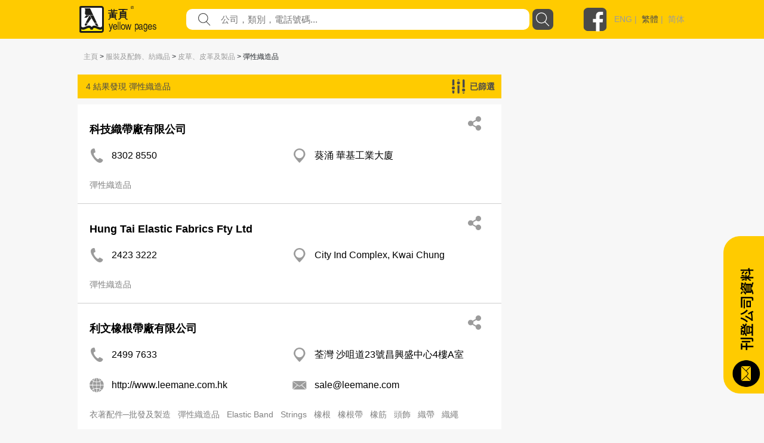

--- FILE ---
content_type: text/html; charset=utf-8
request_url: https://yp.com.hk/Category/Clothing-Accessories-Textiles/Fur-Leather-Leather-Goods/Elastic-Goods/p1/zh
body_size: 251138
content:

<!DOCTYPE html>
<html>
<head>
    <meta charset="utf-8" />
    <meta name="viewport" content="width=device-width, initial-scale=1">
    <meta name="keywords" content="餐飲，娛樂，購物，旅遊，食品，餐飲設備，家庭用品，服務，寵物，醫療，美容，保健服務，婚禮服務，教育，藝術，體育，娛樂，建築，裝飾，環境工程，銀行，金融，物業，保險，商業，專業服務，組織，宗教，社會服務，禮品，花店，珠寶，玩具，服裝，配件，紡織品，印刷，辦公設備，計算機，信息技術，電子，設備，運輸，物流，金屬，機械，設備，塑料，石油化工，化工，公司上市" />
    <meta name="description" content="最好的本地商業目錄包括餐飲，娛樂，購物，旅遊，食品，餐飲設備，家庭用品，服務，寵物，醫療，美容，保健服務，婚禮服務，教育，藝術，體育，娛樂，建築，裝飾，環境工程，銀行，金融，財產，保險，商業，專業服務，組織，宗教，社會服務，禮品，花店，珠寶，玩具，服裝，配件，紡織品，印刷，辦公設備，計算機，信息技術，電子，設備，運輸，物流，金屬，機械，設備，塑料，石油化工，化工。" />
    


    <meta http-equiv="Content-Type" content="text/html; charset=utf-8" />
    <title>yp.com.hk - 類別搜索 - IYP Web</title>
    <link href="/IYPWEB/Content/css?v=snUgTqSENMG7LOY3A6uG2yaFaBzs9CwH6mgFw0ny5XI1" rel="stylesheet"/>

    
    <link href="/Content/social/css/bootstrap.css" rel="stylesheet" media="screen">
    <link href="/Content/social/css/font-awesome.css" rel="stylesheet">
    <link href="/Content/social/css/docs.css" rel="stylesheet">
    <link href="/Content/bootstrap-social.css" rel="stylesheet">
    <script>
        var isDebug = "false";
    </script>
    <script src="https://code.jquery.com/jquery-3.3.1.min.js"
            integrity="sha256-FgpCb/KJQlLNfOu91ta32o/NMZxltwRo8QtmkMRdAu8=" crossorigin="anonymous"></script>
    <script src="https://code.jquery.com/ui/1.12.1/jquery-ui.min.js"
            integrity="sha256-VazP97ZCwtekAsvgPBSUwPFKdrwD3unUfSGVYrahUqU="
            crossorigin="anonymous"></script>
    <link rel="stylesheet" href="https://code.jquery.com/ui/1.12.0/themes/smoothness/jquery-ui.css" />
    <script src="https://cdnjs.cloudflare.com/ajax/libs/jquery-animateNumber/0.0.14/jquery.animateNumber.js"
            crossorigin="anonymous"></script>
    <script src="https://cdnjs.cloudflare.com/ajax/libs/popper.js/1.12.9/umd/popper.min.js"
            integrity="sha384-ApNbgh9B+Y1QKtv3Rn7W3mgPxhU9K/ScQsAP7hUibX39j7fakFPskvXusvfa0b4Q"
            crossorigin="anonymous"></script>
    
    
    <link rel="stylesheet" href="https://stackpath.bootstrapcdn.com/bootstrap/4.3.1/css/bootstrap.min.css" integrity="sha384-ggOyR0iXCbMQv3Xipma34MD+dH/1fQ784/j6cY/iJTQUOhcWr7x9JvoRxT2MZw1T" crossorigin="anonymous">
    <script src="https://cdnjs.cloudflare.com/ajax/libs/popper.js/1.14.7/umd/popper.min.js" integrity="sha384-UO2eT0CpHqdSJQ6hJty5KVphtPhzWj9WO1clHTMGa3JDZwrnQq4sF86dIHNDz0W1" crossorigin="anonymous"></script>
    <script src="https://stackpath.bootstrapcdn.com/bootstrap/4.3.1/js/bootstrap.min.js" integrity="sha384-JjSmVgyd0p3pXB1rRibZUAYoIIy6OrQ6VrjIEaFf/nJGzIxFDsf4x0xIM+B07jRM" crossorigin="anonymous"></script>
    <link href="/Content/iyp.css" rel="stylesheet" />
    <link href="https://code.jquery.com/ui/1.10.4/themes/ui-lightness/jquery-ui.css"
          rel="stylesheet">
    <script src="/Scripts/spin.min.js"></script>
    <script src="https://ajax.googleapis.com/ajax/libs/angularjs/1.4.8/angular.min.js"></script>
    <script src="/Scripts/iyp/iyp.js"></script>
    <script src="/Scripts/iyp/css_browser_selector.js"></script>
    <link href="/Content/iypIEHack.css" rel="stylesheet" />
    <style>
        .ui-tooltip-content {
            background-color: white;
        }

            .ui-tooltip-content::after, .ui-tooltip-content::before {
                content: "";
                position: absolute;
                border-style: solid;
                display: block;
                left: 90px;
            }

            .ui-tooltip-content::before {
                bottom: -10px;
                border-color: #AAA transparent;
                border-width: 10px 10px 0;
            }

            .ui-tooltip-content::after {
                bottom: -7px;
                border-color: white transparent;
                border-width: 10px 10px 0;
            }

        .iYPBList {
            margin-left: 10px;
            margin-right: 10px;
            margin-top: 21px;
            margin-bottom: 21px;
        }

        .miYPBList {
            margin-left: 10px;
            margin-right: 10px;
            margin-top: 5px;
            margin-bottom: 5px;
            font-size: 14px;
        }

        .ypMaxFullWidthAd {
             text-align: center;
            display: block;
        }

            .ypMaxFullWidthAd img {
                max-width: 100% !important;
            }

        .iypLayout_contentWrapper {
            max-width: 1020px;
            width: 80%;
            margin: auto;
            min-width: 900px;
        }

        .iypContentSection {
            display: flex;
        }

        .iypColContentSection {
            display: flex;
            flex-direction: column;
        }

        body {
            font-family: PingFangHK-Regular, Helvetica, arial, "Microsoft JhengHei", "微軟正黑體" !important;
            font-family: PingFangHK-Ultralight, Helvetica, arial, "Microsoft JhengHei", "微軟正黑體" !important;
            font-family: PingFangHK-Light, Helvetica, arial, "Microsoft JhengHei", "微軟正黑體" !important;
            font-family: PingFangHK-Thin, Helvetica, arial, "Microsoft JhengHei", "微軟正黑體" !important;
            font-family: PingFangHK-Medium, Helvetica, arial, "Microsoft JhengHei", "微軟正黑體" !important;
            font-family: PingFangHK-Semibold, Helvetica, arial, "Microsoft JhengHei", "微軟正黑體" !important;
        }

        .elementSeparator {
            height: 1px;
            background-color: #cecece;
            width: 100%;
            margin-left: auto;
            margin-right: auto;
        }

        a {
            color: #9b9b9b !important;
        }

        .iypContentBackground {
            background-color: #f7f7f7;
        }
    </style>

    <script>
        function handleOutboundLinkClicks(type, url) {
            ga('send', 'event', {
                eventCategory: 'associated_link',
                eventAction: 'click',
                eventLabel: type,
                eventValue: 1,
            });

            //alert(type);
            //alert(url);
            mywindow = window.open(url, "_blank");
        }

        
    </script>

    <link rel="stylesheet" type="text/css" href="//cdn.jsdelivr.net/npm/slick-carousel@1.8.1/slick/slick.css" />
    <link rel="stylesheet" type="text/css" href="//cdn.jsdelivr.net/npm/slick-carousel@1.8.1/slick/slick-theme.css" />
    <script type="text/javascript" src="//cdn.jsdelivr.net/npm/slick-carousel@1.8.1/slick/slick.min.js"></script>
</head>



<body id="yp_body" class="iypContentBackground">
    <script>
        CheckClientBroswer();
        $(document).ready(function () {
            //TODO: check the tooltip
            //$('[data-toggle="j"]').tooltip({
            //    placement: "bottom"
            //});
            var isMobile = navigator.userAgent.match(/(iPhone|iPod|iPad|Android|webOS|BlackBerry|IEMobile|Opera Mini)/i);

            if (isMobile) {
                $('#downloadAppSection').attr("style", "display: flex;");
            }

            $('#showmore').click(function () {
                var $this = $(this);
                $this.toggleClass('seemore');
                if ($this.hasClass('seemore')) {
                    $this.text('展示更多... »');
                } else {
                    $this.text('顯示較少... «');
                }
            });

            document.addEventListener("DOMContentLoaded", function () {
                let needDotDotDots = $(".iYPDotDotDot");

                for (var i = 0; i < needDotDotDots.length; i++) {
                    var needDot = needDotDotDots[i];
                    let options = {
                        // Options go here
                    };
                    new Dotdotdot(needDot, options);
                }

            });


        });

        function GoogleAnalytic_Template(template_name) {
            ga('send', 'event', {
                eventCategory: template_name + '_link',
                eventAction: 'click',
                eventLabel: template_name + ' website',
                eventValue: 1,
            });
        }
    </script>
    <!--Search Box-->
    <div id="searchbox">
        

<style>

    .nav > li > a {
        position: relative;
        display: block;
        padding: 10px 15px;
        color: black;
        font-size: large;
    }

    .sticky {
        position: fixed;
        top: 0;
        width: 100%;
    }
</style>
<script>
    $(function () {
        function setMobileMenuPosition() {
            $("#mobileMenuContent").css('top', $("#navBarSection").position().top + $("#navBarSection").height());
        }

        var funcHideDownloadAppFunc = function () {
            $('#downloadAppSection').slideUp("show", function () {
                setMobileMenuPosition();
            });

            var d = new Date();
            d.setTime(d.getTime() + (30 * 24 * 60 * 60 * 1000));
            var expires = "expires=" + d.toUTCString();
            document.cookie = "downloadApp" + "=" + "here" + ";" + expires + ";path=/";


        };

        $('#downloadAppCloseBtnLeft').on('click', funcHideDownloadAppFunc);
        $('#downloadAppCloseBtnRight').on('click', funcHideDownloadAppFunc);

        $("#btnSearch").on('click', function () {
            var keyword = $("input[name=what]").val().trim();
            //var district = $("input[name=where]").val().trim();
            var doamin = window.location.protocol + "//" + window.location.hostname + (window.location.port ? ':' + window.location.port : '');
            var url = "";

            if (keyword) {
                url = doamin + "/Keyword/s-" + encodeURIComponent(keyword) + "/p1/zh";
                GoogleAnalytic_SearchBox(keyword);
                //alert(url);
                location.href = url;
            }
            else {
                alert('請輸入關鍵字');
                return false;
            }
        });

        $("input[name=what]").keyup(function (e) {
            if (e.keyCode === 13) {
                $("#btnSearch").click();
            }
        });

        $("#what").autocomplete({
            source: function (request, response) {
                $.ajax({
                    url: "/Keyword/Suggest",
                    type: "POST",
                    dataType: "json",
                    data: { Prefix: request.term },
                    success: function (data) {
                        response($.map(data, function (item) {
                            return { label: item.Keyword, value: item.Keyword };
                        }))

                    }
                })
            },
            messages: {
                noResults: "", results: ""
            }
        });

        var searchFunction = function () {
            var keyword = $("input[name=mWhat]").val().trim();
            //var district = $("input[name=where]").val().trim();
            var doamin = window.location.protocol + "//" + window.location.hostname + (window.location.port ? ':' + window.location.port : '');
            var url = "";

            if (keyword) {
                url = doamin + "/Keyword/s-" + encodeURIComponent(keyword) + "/p1/zh";
                GoogleAnalytic_SearchBox(keyword);
                //alert(url);
                location.href = url;
            }
            else {
                alert('請輸入關鍵字');
                return false;
            }
        };

        $("#mBtnSearch").on('click', searchFunction);
        $("#mBtnSearchFont").on('click', searchFunction);

        $("input[name=mWhat]").keyup(function (e) {
            if (e.keyCode === 13) {
                $("#mBtnSearch").click();
            }
        });

        $("#mWhat").autocomplete({
            source: function (request, response) {
                $.ajax({
                    url: "/Keyword/Suggest",
                    type: "POST",
                    dataType: "json",
                    data: { Prefix: request.term },
                    success: function (data) {
                        response($.map(data, function (item) {
                            return { label: item.Keyword, value: item.Keyword };
                        }))

                    }
                })
            },
            messages: {
                noResults: "", results: ""
            }
        });

        var headerOffset = $("#navBarSection").offset().top;
        window.onscroll = function (){
            if (window.pageYOffset > headerOffset) {
                $("#navBarSection").addClass("sticky");
                $("#mobileMenuContent").addClass("sticky");
            } else {
                $("#navBarSection").removeClass("sticky");
                $("#mobileMenuContent").removeClass("sticky");
            }

            setMobileMenuPosition();
        };

        setMobileMenuPosition();

        $("#mobileMenuContent").removeClass("d-block");
        $("#mobileMenuContent").hide();

        function triggerMenu() {
            setMobileMenuPosition();
            if (!$("#mobileMenuContent").is(':hidden')) {
                $("#mobileMenuContent").removeClass("d-block");
                $("#mobileMenuContent").slideUp("slow", function () {
                });
            } else {
                $("#mobileMenuContent").slideDown("slow", function () {
                    $("#mobileMenuContent").addClass("d-block");
                });
            }
        }

        $("#mobileMenuBtn").on("click", triggerMenu);
        $("#mobileMenuBtn2").on("click", triggerMenu);
    });

</script>
<script>
    function GoogleAnalytic_SearchBox(keyword) {
        ga('send', 'event', {
            eventCategory: 'keyword_main',
            eventAction: 'click',
            eventLabel: keyword,
            eventValue: 1,
        });
    }

    //function searchboxpress(e)
    //{
    //    if (e.keyCode === 13) {
    //        $("#btnSearch").click();
    //    }
    //}


    //function setWhere(district) {
    //    $("input[name=where]").val(district);
    //    collapseAll();
    //    $("#ShowDistrict").slideToggle('fast');
    //    //$("input[name=where]").focus();
    //    $("#btnSearch").focus();
    //}

    //function collapseAll() {
    //    $('#ShowHK').fadeOut('fast');
    //    $('#ShowNT').fadeOut('fast');
    //    $('#ShowKln').fadeOut('fast');
    //}

</script>
<style>

    .upTriangle {
        background-image: url('/Images/icon/up_triangle.svg');
        width: 8.6px;
        height: 4px;
        margin-top: auto;
        margin-bottom: auto;
        margin-right: 11.7px;
    }

    .downTriangle {
        background-image: url('/Images/icon/up_triangle.svg');
        width: 8.6px;
        height: 4px;
        margin-top: auto;
        margin-bottom: auto;
        margin-right: 11.7px;
        transform: rotate(-180deg);
    }

    .aSelected {
        color: #4a4a4a !important;
    }

    .mainContainer {
        display: flex;
        flex-direction: column;
    }

    .downloadAppSection {
        display: none;
        background-color: #4a4a4a;
        align-items: center;
        padding-top: 16px;
        padding-bottom: 16px;
    }

    .downloadAppContainer {
        display: flex;
        display: -ms-flexbox;
        -ms-flex-align: center;
        align-items: center;
        margin-left: auto;
        margin-right: auto;
        max-width: 1024px;
    }

    .downloadAppClose {
        background-image: url('/Images/icon/cancel.svg');
        background-repeat: no-repeat;
        background-size: contain;
        width: 25px;
        height: 25px;
        cursor: pointer;
    }

    .downloadAppButton {
        cursor: pointer;
        text-align: center;
        line-height: 40px;
        height: 40px;
        color: white;
        border-radius: 20px;
        border: solid 1px white;
        margin-left: auto;
        margin-right: auto;
    }

    .searchBarContainer {
        display: flex;
        flex-direction: column;
    }

    .navBarSection {
        background-color: #ffcb00;
        width: 100%;
        justify-content: center;
        align-content: center;
        display: flex;
        z-index: 777689;
    }

    .blocker {
        z-index: 777 !important;
    }

    .close-modal {
        display: none !important;
    }

    .navContent {
        max-width: 1024px;
        width: 100%;
        margin: auto;
    }

    .fbLogo {
        width: 40px;
        height: 40px;
        background-size: contain;
        background-image: url('/Images/icon/facebookLogo.svg');
        margin-top: auto;
        margin-bottom: auto;
        cursor: pointer;
    }

    .navRow0 {
        height: 65px;
        display: flex;
        margin-left: 5px;
        margin-right: 5px;
        justify-content: space-between;
    }

    .mNavRow0 {
        margin-left: 15px !important;
        margin-right: 15px !important;
    }

    .mainLogo {
        width: 30%;
        margin-top: 10px;
        margin-bottom: 10px;
        background-image: url('/Images/icon/logo.svg');
        background-repeat: no-repeat;
        background-size: contain;
        cursor: pointer;
    }

    .mMainLogo {
        margin-top: 10px !important;
        margin-bottom: 10px !important;
        background-size: contain;
        background-position: left center;
    }

    .langSocial {
        height: 65px;
        display: flex;
        justify-content: flex-end;
        width: 210px;
    }

    .divLang {
        margin-top: auto;
        margin-bottom: auto;
        padding-left: 12px;
        color: #9b9b9b;
        font-family: PingFangHK, Arial;
        font-size: 14px;
        font-weight: 500;
    }

    .mobileMenu {
        background-image: url('/Images/icon/menu.svg');
        background-repeat: no-repeat;
        background-size: contain;
        width: 20px;
        height: 20px;
        display: block;
        margin-top: auto;
        margin-bottom: auto;
        cursor: pointer;
    }

    .mainSearchSection {
        width: 100%;
        height: 290px;
        background-image: url('/Images/mHero_092019.jpg');
        background-repeat: no-repeat;
        background-size: cover;
        background-attachment: local;
        background-position: center;
        display: flex;
    }

    .mMainSearchSection {
        height: 205px !important;
    }

    .searchContent {
        padding-top: 130px;
        height: 70px;
        width: 80%;
        max-width: 1000px;
        min-width: 400px;
        margin: auto;
        flex-direction: column;
    }


    @media only screen and (max-height: 768px) {

        .mainSearchSection {
            height: 290px;
        }
    }

    .mSearchContent {
        padding-top: 85px;
        min-width: unset !important;
    }

    .searchField {
        flex: 1;
        display: flex;
        height: 35px;
    }

    .genericSearchField {
        padding-left: 10px;
        padding-right: 10px;
        margin-top: auto;
        margin-bottom: auto;
    }

    .searchField0 {
        width: 90px;
        margin-top: auto;
        margin-bottom: auto;
        color: white;
        min-width: 90px;
        /*text-shadow: 0px 2px rgba(0, 0, 0, 0.5);*/
    }

    .searchField1 {
        width: auto;
        flex: 1;
        margin-top: auto;
        margin-bottom: auto;
        color: white;
        /*text-shadow: 0px 2px rgba(0, 0, 0, 0.5);*/
    }

        .searchField1 a {
            color: white !important;
        }

    .searchTextFieldContainer {
        width: 60%;
        display: flex;
        height: 100%;
        justify-content: space-between;
        flex: 1;
        background-color: white;
        border-radius: 10px;
    }


    .searchFieldTextFieldDecoration {
        flex: 1;
        display: flex;
    }

    .searchFieldButton {
        background-image: url('/Images/icon/search.svg');
        background-repeat: no-repeat;
        background-size: contain;
        width: 52px;
    }

    .genericSearchFieldButton {
        cursor: pointer;
        width: 35px;
        height: 35px;
        border-radius: 8px;
        margin-left: 5px;
        background-color: rgb(74, 74, 74);
        background-image: url('/Images/icon/search-white.svg');
        background-repeat: no-repeat;
        background-size: 23px 23px;
        background-position: center;
    }

    .searchFieldSearchIcon {
        width: 21px;
        height: 21px;
        background-image: url('/Images/icon/fill-1.svg');
        background-repeat: no-repeat;
        background-size: contain;
        margin-left: 20px;
        margin-top: auto;
        margin-bottom: auto;
    }

    .searchInput {
        border: none;
        outline: none;
        max-width: inherit;
        padding-left: 17px;
        flex: 1;
        color: #9b9b9b;
        font-family: PingFangHK, Arial;
        font-size: 15px;
    }

    .mSearchInput {
        width: calc(100% - 30px);
        background-color: transparent;
    }

    .genericSearchInput {
        width: auto !important;
        background-color: transparent;
    }

    .searchWhat {
        font-size: 18px;
    }

    .searchKeywords {
        padding-top: 13px;
        display: flex !important;
        font-size: 15px;
    }

    #btnSearch {
        cursor: pointer;
    }
</style>



<script>
    var isLangSectionExpanded = false;
    var isAboutUsExpanded = false;
    var isAdEquiryExpanded = false;

</script>
<div class='searchBarContainer'>
    
        <!-- Download App -->
        <div id='downloadAppSection' class='downloadAppSection justify-content-md-center'>
            <div class='downloadAppContainer col-12 col-md-10'>
                <div id="downloadAppCloseBtnLeft" class='downloadAppClose d-block d-sm-none d-xs-none'></div>
                <div class='downloadAppButton downloadAppButtonText col-auto' onclick="javascript:window.open('https://yp1083.ypbizhub.com.hk/', '');">
                    立即下載yp1083手機app
                </div>
                <div id="downloadAppCloseBtnRight" class='downloadAppClose d-none d-sm-block d-xs-block'></div>
            </div>
        </div>

    <!-- Nav Bar -->


    <div class='navBarSection responsiveDesktop'>
        <div class='navContent'>
            <div class='navRow0'>
                <div class='mainLogo' style="width : 169px !important" onclick="window.location.replace('/home/zh')">
                </div>
                    <div class='searchField genericSearchField'>
                        <div class='searchField1 searchTextFieldContainer'>
                            <div class='searchFieldSearchIcon'> </div>
                            <input id="what" name="what"
                                   value=""
                                   class='searchInput genericSearchInput'
                                   placeholder="公司，類別，電話號碼..." />
                        </div>
                        <div id="btnSearch" class='searchFieldButton genericSearchFieldButton'></div>
                    </div>
                <div class='langSocial'>
                    <a onclick="handleOutboundLinkClicks('YP Facebook', 'https://www.facebook.com/HKYellowPages/?hc_ref=SEARCH')" class='fbLogo'></a>
                    <div class='divLang'>
                                <a href="https://yp.com.hk/IYPWEB/Category/Clothing-Accessories-Textiles/Fur-Leather-Leather-Goods/Elastic-Goods/p1/en">ENG</a>&nbsp;|&nbsp;                                <a class='aSelected' href="https://yp.com.hk/IYPWEB/Category/Clothing-Accessories-Textiles/Fur-Leather-Leather-Goods/Elastic-Goods/p1/zh">繁體</a>&nbsp;|&nbsp;                                <a href="https://yp.com.hk/IYPWEB/Category/Clothing-Accessories-Textiles/Fur-Leather-Leather-Goods/Elastic-Goods/p1/sc">简体</a>


                    </div>
                </div>
                <div id='mobileMenuBtn' class='mobileMenu d-sm-none'></div>
            </div>
        </div>
    </div>

    <div id="navBarSection" class='navBarSection responsiveMobile'>
        <div class='navContent'>
            <div class='navRow0 mNavRow0'>
                <div class='mainLogo mMainLogo' onclick="window.location.replace('/home/zh')">
                </div>
                <div id='mobileMenuBtn2' class='mobileMenu'></div>
            </div>
        </div>
            <style>
                .mNavSearchContainer {
                    margin-bottom: 20px;
                    background-color: #ffcb00;
                    display: flex;
                    height: 35px;
                    margin-left: 12px;
                    margin-right: 12px;
                }
            </style>
            <div class="mNavSearchContainer" id="mNavSearchContainer">
                <div class='searchField1 searchTextFieldContainer'>
                    <div class="searchFieldSearchIcon"> </div>
                    <input id="mWhat" name="mWhat"
                           value=""
                           class='searchInput mSearchInput' placeholder="公司，類別，電話號碼..." />
                </div>
                <div id="mBtnSearch" class='searchFieldButton genericSearchFieldButton'></div>
            </div>

        <style>
            .mobileMenuContent {
                z-index: 1999;
                position: absolute;
                width: 100%;
                background-color: rgba(255, 203, 0, 0.95);
                padding-left: 13px;
                padding-right: 13px;
                box-shadow: 0 2px 4px 0 rgba(0, 0, 0, 0.5);
            }

            .mobileMenuSpacing {
                height: 20px;
                width: 100%;
            }

            .mobileMenuContainer {
                display: flex;
                justify-content: space-between;
            }

            .mobileMenuUnSelectItem a {
                color: #4a4a4a !important;
            }

            .mobileMenuUnSelectItem, .mobileMenuSelectItem {
                font-size: 14px;
                color: #4a4a4a;
                line-height: 18px;
                display: block;
                margin-top: 5px;
            }

            .mobileMenuSelectItem {
                color: black !important;
            }

            .mobileMenuTitle {
                font-size: 16px;
                font-weight: bold;
            }

            .mMenuTitleContainer {
                display: flex;
                justify-content: space-between;
            }

            #langArrow {
                margin-top: auto;
                margin-bottom: auto;
            }

            .mobileMenuArrow {
                display: flex;
            }

            .mMenuTitleContainer {
                cursor: pointer;
            }
        </style>
        <div id="mobileMenuContent" class="mobileMenuContent d-block" style="display: none !important;">
            <div class="mobileMenuSpacing"></div>
            <div class="mMenuTitleContainer" onclick="$('#langSubMenu').toggle(); $('#langArrow').toggleClass('downTriangle upTriangle');">
                <div class="mobileMenuTitle">語言</div>
                <div class="mobileMenuArrow"><div id="langArrow" class="downTriangle"></div></div>
            </div>
            <div id="langSubMenu" style="display: none;">
                        <a href="https://yp.com.hk/IYPWEB/Category/Clothing-Accessories-Textiles/Fur-Leather-Leather-Goods/Elastic-Goods/p1/en" class="mobileMenuUnSelectItem">ENG</a>
                        <a class="mobileMenuSelectItem">繁體</a>
                        <a href="https://yp.com.hk/IYPWEB/Category/Clothing-Accessories-Textiles/Fur-Leather-Leather-Goods/Elastic-Goods/p1/sc" class="mobileMenuUnSelectItem">简体</a>

            </div>
            <div class="mobileMenuSpacing"></div>
            <div class="mMenuTitleContainer" onclick="$('#adnProduct').toggle(); $('#adnProductArrow').toggleClass('downTriangle upTriangle');">
                <div class="mobileMenuTitle">廣告方案</div>
                <div class="mobileMenuArrow"><div id="adnProductArrow" class="downTriangle"></div></div>
            </div>
            <div id="adnProduct" style="display: none;">
               <!--  <div class="mobileMenuUnSelectItem"><a onclick="javascript:window.open('/Frame/other.html?url=https%3a%2f%2fyellowpageshk.ypbizhub.com.hk%2f', ''); return false;" href="/Frame/other.html?url=https%3a%2f%2fyellowpageshk.ypbizhub.com.hk%2f" target="_blank">網上黃頁</a></div>-->
                <div class="mobileMenuUnSelectItem"><a onclick="javascript:window.open('/Frame/other.html?url=https%3a%2f%2fyellowpageshk.ypbizhub.com.hk%2f', ''); return false;" href="/Frame/other.html?url=https%3a%2f%2fyellowpageshk.ypbizhub.com.hk%2f" target="_blank">商務專刊</a></div>
                <div class="mobileMenuUnSelectItem"><a onclick="javascript:window.open('/Frame/other.html?url=https%3a%2f%2fyellowpageshk.ypbizhub.com.hk%2f', ''); return false;" href="/Frame/other.html?url=https%3a%2f%2fyellowpageshk.ypbizhub.com.hk%2f" target="_blank">Now TV</a></div>
                <div class="mobileMenuUnSelectItem"><a onclick="javascript:window.open('/Frame/other.html?url=https%3a%2f%2fyellowpageshk.ypbizhub.com.hk%2f', ''); return false;" href="/Frame/other.html?url=https%3a%2f%2fyellowpageshk.ypbizhub.com.hk%2f" target="_blank">Now.com及手機應用程式</a></div>
                <div class="mobileMenuUnSelectItem"><a onclick="javascript:window.open('/Frame/other.html?url=https%3a%2f%2fyellowpageshk.ypbizhub.com.hk%2f', ''); return false;" href="/Frame/other.html?url=https%3a%2f%2fyellowpageshk.ypbizhub.com.hk%2f" target="_blank">網上推廣</a></div>
                <!-- <div class="mobileMenuUnSelectItem"><a onclick="javascript:window.open('/Frame/other.html?url=https%3a%2f%2fyellowpageshk.ypbizhub.com.hk%2f', ''); return false;" href="/Frame/other.html?url=https%3a%2f%2fyellowpageshk.ypbizhub.com.hk%2f" target="_blank">中國營銷方案</a></div>
                <div class="mobileMenuUnSelectItem"><a onclick="javascript:window.open('/Frame/other.html?url=https%3a%2f%2flistingpage.ypbizhub.com.hk%2fzh-hk', ''); return false;" href="/Frame/other.html?url=https%3a%2f%2flistingpage.ypbizhub.com.hk%2fzh-hk" target="_blank">刊登公司資料</a></div>-->
            </div>
            <div class="mobileMenuSpacing"></div>
            <div class="mMenuTitleContainer" onclick="$('#aboutUsSubMenu').toggle(); $('#aboutUsArrow').toggleClass('downTriangle upTriangle');">
                <div class="mobileMenuTitle">關於我們</div>
                <div class="mobileMenuArrow"><div id="aboutUsArrow" class="downTriangle"></div></div>
            </div>
            <div id="aboutUsSubMenu" style="display: none;">

                <div class="mobileMenuUnSelectItem"><a onclick="javascript:window.open('/Frame/other.html?url=https%3a%2f%2fyellowpageshk.ypbizhub.com.hk%2f', ''); return false;" href="/Frame/other.html?url=https%3a%2f%2fyellowpageshk.ypbizhub.com.hk%2f" target="_blank">公司資料</a></div>
                <div class="mobileMenuUnSelectItem"><a onclick="javascript:window.open('/ypaward2020', ''); return false;" href="/ypaward2020" target="_blank">港人港情品牌大獎</a></div>
                <div class="mobileMenuUnSelectItem"><a href="http://ypbrandaward2020.ypbizhub.com.hk/">星級優秀品牌大獎</a></div>
                <div class="mobileMenuUnSelectItem"><a href="/Frame/other.html?url=https://yellowpageshk.ypbizhub.com.hk/聯絡我們">客戶服務</a></div>
            </div>         
            <div class="mobileMenuSpacing"></div>
            <div class="mobileMenuTitle" onclick="javascript:window.open('/Frame/other.html?url=https%3a%2f%2fyellowpageshk.ypbizhub.com.hk%2f%e8%81%af%e7%b5%a1%e6%88%91%e5%80%91', '')">聯繫我們</div>
            <div class="mobileMenuSpacing"></div>
        </div>
    </div>

</div>

    </div>
    <div style="height:100%;min-height:800px;">
        <script>
            CheckClientBroswer();
        </script>
        





<style>

    .showfilterlayout {
        z-index: 999;
        position: fixed;
        width: 750px;
        background-color: #eae5bd;
        /*top: 23px;
        right: -5px;*/
        top: 25%;
        left: 25%;
        border: 2px solid;
        border-radius: 3px;
        padding: 10px 15px 0px 15px;
    }

    .hidefilterlayout {
        display: none;
    }

    .fliterdistrict {
        width: 100%;
        text-align: left;
    }

    .nav-tabs > li.active > a, .nav-tabs > li.active > a:hover, .nav-tabs > li.active > a:focus {
        color: #DBC54B;
        background-color: #dadff0;
        border: 1px solid #ddd;
        border-bottom-color: transparent;
        cursor: default;
    }

    .tab-content {
        border-bottom: 5px #dadff0 solid;
        border-left: 5px #dadff0 solid;
        border-right: 5px #dadff0 solid;
        border-top: 3px #dadff0 solid;
    }

    .fixedadvertise {
        position: fixed;
        right: 20px;
        top: 140px;
        z-index: 0;
        background-color: #ffffff;
    }

    .info_related {
        /*width: 340px;
        padding-left: 45px;
        padding-right: 0px;*/
        padding-left: 30px;
        padding-right: 30px;
    }
</style>
<script>
    function ShowShare(id) {

        $('#share_' + id).slideToggle("slow");
        $("#fax_" + id).fadeOut("slow");
    }

    function ShowFax(id) {
        $('#fax_' + id).slideToggle("slow");
        $("#share_" + id).fadeOut("slow");
    }

    function ResetInput(id) {
        $("input[name='email1_" + id + "']").val("");
        $("input[name='email2_" + id + "']").val("");
        $("input[name='name_" + id + "']").val("");
    }

    function ShowFilterLayout() {
        //$(".filterlayout").css('display', 'inline');
        //$("#filterlayout").removeClass("hidefilterlayout")
        $("#filterlayout").addClass("showfilterlayout");

        $("#filterlayout").slideToggle("slow");
    }

    function HideFilterLayout() {
        $("#filterlayout").slideToggle("slow");
    }

    $(function () {
        $("#checkAll_class").click(function () {
            $(".check_class").prop('checked', $(this).prop('checked'));
        });
    });

    function Submit(type) {
        var ErrorMsg = '';

        if (type == 'district') {
            var field_check = $('input[name="filterdistrict"]').is(':checked');
            if (field_check) {
            }
            else {
                ErrorMsg = 'Please select district';
                alert(ErrorMsg);
                return false;
            }

        }
        else if (type == 'class') {
            var field_check = $('input[name="filterclass"]').is(':checked');
            if (field_check) {
            }
            else {
                ErrorMsg = 'Please select class';
                alert(ErrorMsg);
                return false;
            }
        }

        if (ErrorMsg == '') {
            //alert(type);
            ShowLoading();
            $("#FilterListForm").submit();
        }
        else {
            return false;
        }
    }

    function FilterSuccess() {
        //$('#myModal').modal('hide');
        $("#btnfiltermodalclose").click();
        $("#CategoryList").remove();
        $('body').removeClass('modal-open');
        $('.modal-backdrop').remove();
    }

    function FilterFailed() {
        alert("Error!");
    }

    function ChangeToggleText(companyid) {
        var $this = $("#attr_" + companyid);
        $this.toggleClass('seemore');
        if ($this.hasClass('seemore')) {
            $("#moretext_" + companyid).text('展示更多... »');
            $("#classkeyword_" + companyid).addClass("ellipis");
        } else {
            $("#moretext_" + companyid).text('顯示較少... «');
            $("#classkeyword_" + companyid).removeClass("ellipis");
        }

        var $this2 = $("#attr2_" + companyid);
        $this2.toggleClass('seemore');
        if ($this2.hasClass('seemore')) {
            $("#moretext2_" + companyid).text('展示更多... »');
        } else {
            $("#moretext2_" + companyid).text('顯示較少... «');
        }
    }

    GoogleAnalytic_ClassList('C000496', '彈性織造品');

    function GoogleAnalytic_ClassList(cur_classgrp_id, classgrp_name) {
        ga('send', 'event', {
            eventCategory: 'category_classgrp_listing',
            eventAction: 'click',
            eventLabel: cur_classgrp_id + " | " + classgrp_name,
            eventValue: 1,
        });
    }

</script>

<div class="classListingSection">
    <style>
        .classListingTopAdContainer {
            width: 100%;
        }

        .mClassListingTopAdContainer {
            margin-top: 5px;
            margin-bottom: 5px;
        }

        .classListingTopAd {
            width: 468px;
            max-height: 60px;
            margin-left: auto;
            margin-right: auto;
            margin-top: 10px;
            margin-bottom: 10px;
        }

        .classListingTopAd img {
            max-width: 100%;
        }

        .mClassListingTopAd {
            max-width: 468px !important;
            margin-top: 0px !important;
            margin-bottom: 0px !important;
            width: auto !important;
        }
    </style>

    <div class="responsiveMobile">


        <div class="classListingTopAdContainer mClassListingTopAdContainer">
            <div class="classListingTopAd mClassListingTopAd ypMaxFullWidthAd">
                <!-- BNC_B000003T1 -->
                <script src="https://ad.yp.com.hk/adserver/api/gen.asp?key=IYP_CategoryApparel_CH&amp;pos=TopLongBanner&amp;seed=20260203185140&amp;use_https=1"></script>
            </div>
        </div>
        
        <div class="miYPBList">
            <a href="/home/zh">主頁</a>
            > <a href="/Category/Clothing-Accessories-Textiles/zh">服裝及配飾、紡織品</a>
            > <a href="/Category/Clothing-Accessories-Textiles/Fur-Leather-Leather-Goods/zh">皮草、皮革及製品</a> > 彈性織造品
        </div>
        <div id="mOrgList">
            

<style>
    .resultinfo {
        font-size: 12px;
        vertical-align: bottom;
        padding-top: 5px;
    }

        .resultinfo font {
            white-space: pre-line;
        }

        .resultinfo a:hover {
            color: black;
        }

    .info {
        padding-top: 5px;
        padding-bottom: 5px;
        font-size: 14px;
    }

        .info p {
            display: inline-block;
        }

    .addr {
        word-wrap: break-word;
        white-space: normal;
    }

    .companylistHeader {
        color: #2a6496;
        display: inline-block;
        padding-right: 20px;
        font-size: 16px;
    }

    .companyinfo {
        margin-right: 5px;
        margin-left: 5px;
        display: inline-block;
        vertical-align: middle;
        line-height: normal;
    }

    .alert {
        padding: 10px;
        margin-top: 10px;
        margin-bottom: 0px;
    }

    .isHighlight {
        border: solid 2px !important;
        border-color: orange !important;
    }

    .isTopListing {
        background: #FFFFCC;
    }



    .classKeyword2 {
        font-size: 12px;
        color: grey;
        white-space: pre-wrap;
    }

    .seemore {
        color: blue;
    }

    #ky_resultlist {
        /*background-color:#efedc9;*/
    }

    .table {
        width: 100%;
        margin-bottom: 0px;
    }
</style>

<script>
    if (typeof pageno === "undefined") {
        var pageno = 2;
    }

    if (typeof isLoading === "undefined") {
        var isLoading = false;
    }
    var gIsFilter= false;
    var gFilterdistrict = [];
    var gFilterclass = [];
    if (typeof gCallOnce === "undefined") {
        var gCallOnce = false;
    }

    if (typeof gDictPageCall === "undefined") {
        var gDictPageCall = {};
    }

    $(function () {
        if (gCallOnce) {
            return;
        }else{
            gCallOnce = true;
        }
        //div scroll
        


        //window scroll
        $(window).data('ajaxready', true).scroll(function() {
                var sticky = $('#searchbox'), scroll = $(window).scrollTop();
                if (scroll >= ($(document).height() - $(window).height()) * 0.3 && scroll > 200 && $(window).width() >= 768) {
                    sticky.addClass('fixedsearchbox');
                }
            else {
                    sticky.removeClass('fixedsearchbox');
                }

                if ($(window).data('ajaxready') == false) return;

                //if($(window).scrollTop() == ($(document).height()) - $(window).height() && 1 >= pageno) {
                if ($(window).scrollTop() >= ($(document).height() - $(window).height()) * 0.9 && 1 >= pageno) {
                $(".load_data_"+(pageno-1)+" .loadingDiv").show();
                $(window).data('ajaxready', false);
                var isfilter = gIsFilter;

                var filterS = "";

                if (gFilterdistrict.length > 0) {
                    for(var i = 0; i < gFilterdistrict.length; i++) {
                        filterS += "filterdistrict="+gFilterdistrict[i];
                        if (i != (gFilterdistrict.length - 1)) {
                            filterS += "&";
                        }
                    }
                }

                if (gFilterclass.length > 0) {
                    for(var i = 0; i < gFilterdistrict.length; i++) {
                        filterS += "filterdistrict="+gFilterdistrict[i];
                        if (i != (gFilterdistrict.length - 1)) {
                            filterS += "&";
                        }
                    }
                }


                $.get("/Category/Clothing-Accessories-Textiles/Fur-Leather-Leather-Goods/Elastic-Goods/zh"+"?Length=15&X-Requested-With=XMLHttpRequest&keyword=" + '' + "&lang=" + 'zh' + "&pageno=" + pageno +
                    "&isfilter=" + isfilter + "&" + filterS,
                function (data) {
                    if (isLoading) {
                        return;
                    }

                    isLoading = true;

                    $(".load_data_"+(pageno-1)+" .loadingDiv").hide();
                    if(!$.trim(data)){
                        $(window).data('ajaxready', false);
                    }
                    else
                    {
                        //$(".load_data").each(function () {
                        try {
                            //$(".responsiveMobile > .load_data").last().append(data);
                            $(".load_data_"+(pageno-1)).each(function (aIdx) {
                                $(this).append(data);
                            });
                            gDictPageCall[pageno] = pageno;
                        } catch (e) {
                            if (e instanceof SyntaxError) {
                                alert(e);
                            } else {
                                alert(e, false);
                            }
                        }
                    }
                
                pageno++;
                $(window).data('ajaxready', true);
                isLoading = false;
           
        });
            }
        });
    });

    function ResetFilter()
    {
        $.post("/Category/Clothing-Accessories-Textiles/Fur-Leather-Leather-Goods/Elastic-Goods/zh", { "keyword": '', "lang": 'zh', "pageno": '1', "isfilter" : true, "isReset" : true},
        function (data) {
            $("#KeywordList").remove();
            $("#filterList").html(data);
            alert('success');
        });
    }


    function ChangeImage(id)
    {
        if($("#"+id).hasClass('in'))
        {
            $("#img_"+id).attr("src", "/Images/bullet_arrow_down.png");
        }
        else
        {
            $("#img_"+id).attr("src", "/Images/bullet_arrow_up.png");
        }
    }

     
</script>
<style>
    .filterContainer {
        width: 100%;
        height: 40px;
        background-color: #ffcb00;
        display: flex;
        justify-content: space-between;
    }

    .filterContainerBottomSpace {
        width: 100%;
        margin-bottom: 10px;
    }

    .listTitle {
        font-size: 14px;
        font-weight: normal;
        font-style: normal;
        font-stretch: normal;
        line-height: 40px;
        letter-spacing: normal;
        color: #4a4a4a;
        margin: auto 0 auto 0;
        padding-left: 14px;
        max-width: 60%
    }

    #filterBox {
        cursor: pointer;
    }

    .horizontalBox {
        display: flex;
    }

    .sortText {
        font-size: 14px;
        font-weight: 600;
        font-style: normal;
        font-stretch: normal;
        line-height: 40px;
        letter-spacing: normal;
        color: #4a4a4a;
        margin: auto;
        padding-right: 11px;
        padding-left: 6.7px;
    }
</style>


        <script>
            gIsFilter = true;
            gFilterdistrict = [];
            gFilterclass = [];
        </script>




    <div class="filterContainer">
        <div class="listTitle">4 結果發現 <span style="white-space:pre">彈性織造品</span></div>

        <a id="filterBox" class="horizontalBox" onclick="$('#downloadAppCloseBtnLeft').click();$('#filterModal').toggle('fast');">
            <img src="/Images/icon/fill-127.svg" class="sortIcon" style="max-height: 40px; max-width: 23px;">
            <div class="sortText">
                已篩選
            </div>
        </a>
    </div>
    <div class="filterContainerBottomSpace d-none d-sm-block d-xs-block"> </div>



<div class="load_data_1" >
    




<script>
    function GoogleAnalytic_Keyword(keyword, company) {
        if (keyword != "" && company != "") {
            ga('send', 'event', {
                eventCategory: 'keyword_branch',
                eventAction: 'click',
                eventLabel: keyword + " | " + company,
                eventValue: 1,
            });
        }
    }

    function GoogleAnalytic_ListAction(info_type, company, info_link) {
        if (info_type != "" && info_link != "") {
            ga('send', 'event', {
                eventCategory: 'listing_action',
                eventAction: 'click',
                eventLabel: info_type + " | " + company + " | " + info_link,
                eventValue: 1,
            });
        }
    }

</script>
<script>
    function GoogleAnalytic_Keyword(keyword, company) {
        if (keyword != "" && company != "") {
            ga('send', 'event', {
                eventCategory: 'keyword_branch',
                eventAction: 'click',
                eventLabel: keyword + " | " + company,
                eventValue: 1,
            });
        }
    }

    function GoogleAnalytic_ListAction(info_type, company, info_link) {
        if (info_type != "" && info_link != "") {
            ga('send', 'event', {
                eventCategory: 'listing_action',
                eventAction: 'click',
                eventLabel: info_type + " | " + company + " | " + info_link,
                eventValue: 1,
            });
        }
    }

</script>


<script>

    var loadDict = {};

    this.loadScript = function (elem, aClass) {
            let url = elem.value.match(/src="([\s\S]*?)"/i)[1],
            parent = elem.parentNode,
            docWrite = document.write,
            script = document.createElement('script'),
            head = document.head || document.getElementsByTagName('head')[0] || document.documentElement;
            document.write = function (text) {
                $(parent).append(`<div class="middleAdContainer ${aClass}"><div style="padding: 0px;border-top: 0px;" class="middleAd"><div>${text}</div></div></div>`);
                return;
            };

            script.type = 'text/javascript';
            script.src = url;
            script.onerror =
            script.onload =
            script.onreadystatechange = function (e) {
                e = e || window.event;
                if (!script.readyState || /loaded|complete/.test(script.readyState) || e === 'error') {
                    document.write = docWrite;
                    head.removeChild(script);
                    head =
                    parent = 
                    elem =
                    script =
                    script.onerror =
                    script.onload =
                    script.onreadystatechange = null;
                }
            };

            if (loadDict[elem.id] == url) {
                return;
            } else {
                loadDict[elem.id] = url;
                head.insertBefore(script, head.firstChild);
            }
    };

    var Queue = function () {
        var lastPromise = null;

        this.add = function (obj, method, args, context) {
            var methodDeferred = $.Deferred();
            var queueDeferred = this.setup();
            if (context === undefined) { context = obj; }

            // execute next queue method
            queueDeferred.done(function () {

                // call actual method and wrap output in deferred
                setTimeout(function () {
                    obj[method].apply(context, args);
                    methodDeferred.resolve();
                }, 500);

            });
            lastPromise = methodDeferred.promise();

        };

        this.setup = function () {
            var queueDeferred = $.Deferred();

            // when the previous method returns, resolve this one
            $.when(lastPromise).always(function () {
                queueDeferred.resolve();
            });

            return queueDeferred.promise();
        }
    };

    if (this.q == null || this.q == undefined)
        this.q = new Queue();
</script>




<style>

    .responsiveMobile {
        display: none;
    }

    .responsiveDesktop {
        display: block;
    }

    @media only screen and (max-width: 1024px) {
        .responsiveMobile {
            display: block !important;
        }
        .responsiveDesktop{
            display: none !important;
        }
    }
    
    .classKeyword {
        font-size: 14px;
        color: grey;
        /*white-space: nowrap;*/
    }

    .companyDescription {
        color: #9b9b9b;
        font-size: 14px;
    }
    ._loadDataSection {
        width: 100%;
        background-color: #f7f7f7;
        padding-bottom: 40px;
    }

    .companyDataValue {
        font-size: 16px;
        color: black;
        height: 100%;
    }

    .companyDataValue a {
        color: black !important;
        display: block;
        white-space: nowrap;
        -moz-binding: url("/Scripts/ellipsis.xml#ellipsis");
        text-overflow: ellipsis;
        -o-text-overflow: ellipsis;
        overflow: hidden;
        width: 100%;
        cursor: pointer;
        height: 100%;
        /* display: flex; */
        align-items: center;
    }

    .companyDataValue span {
        text-overflow: ellipsis;
        white-space: normal;
    }

    .companyDataValue div {
        color: black !important;
        display: block;
        white-space: nowrap;
        -moz-binding: url("/Scripts/ellipsis.xml#ellipsis");
        text-overflow: ellipsis;
        -o-text-overflow: ellipsis;
        overflow: hidden;
        width: 100%;
        cursor: pointer;
    }

    .middleAdContainer{
        margin-top: 10px;
        margin-bottom: 10px;
        margin-left: auto;
        margin-right: auto;
        display: table;
    }
</style>
<div class="_loadDataSection">

    <div class="iypColContentSection" style="width: 100%;">

                            <div class="companyInfo   responsiveMobile">
                                <div class="companyTopInfo">
                                    <div class="companyTopLeft">
                                        <div class="companyTitle">
                  



                                                <div class="mCompanyTitleA"><a href="/Category/CompanyInfo/83028550/234014/0X2340140000X000/1/zh" onclick="GoogleAnalytic_Keyword('', '科技織帶廠有限公司')" target="_blank">科技織帶廠有限公司</a></div>
                                          
                                        </div>
                                    </div>
                                    <div class="companyTopRight">
                                        <div class="companyDataIcon" style="background-image:url('/Images/icon/resultDetail/share.svg'); margin: 0px !important; cursor: pointer;" onclick="toShare(`https://yp.com.hk/Category/CompanyInfo/83028550/234014/0X2340140000X000/1/zh`, `科技織帶廠有限公司%0A%0Ahttps://yp.com.hk/Category/CompanyInfo/83028550/234014/0X2340140000X000/1/zh%0A地址: 葵涌 華基工業大廈%0A電話: 8302 8550%0A`, `科技織帶廠有限公司`);"></div>
                                    </div>
                                </div>
                                <div class="companyTopInfo">

                                </div>
                                <div class="mCompanyDescription">
                                    
                                </div>
                                <div class="companyBottomInfo">
                                    <style>
                                        .mCompanyDataRowContainer {
                                            display: flex;
                                            flex-direction: column;
                                            max-width: 100%;
                                            width: 100%;
                                        }
                                    </style>
                                    <div class="mCompanyDataRowContainer">

                                                                <div class='companyDataRow'>

                                                                    <div class="companyDataCellContainer">
                                                                            <div class="companyDataIcon" style="background-image: url(/Images/icon/resultDetail/phone.svg)"></div>
                                                                        <div class="companyDataValueContainer">



                                                                            <div class="companyDataValue" title="8302 8550">

                                                                                    <a href="tel:83028550" target="_blank" rel="nofollow" onclick="GoogleAnalytic_ListAction('tel', '科技織帶廠有限公司', '8302 8550')">
                                                                                        <span class="">8302 8550</span>
                                                                                    </a>
                                                                            </div>

                                                                        </div>
                                                                    </div>
                                                                </div>
                                                                <div class='companyDataRow'>

                                                                    <div class="companyDataCellContainer">
                                                                            <div class="companyDataIcon" style="background-image: url(/Images/icon/resultDetail/map.svg)"></div>
                                                                        <div class="companyDataValueContainer">



                                                                            <div class="companyDataValue" title="葵涌 華基工業大廈">

                                                                                    <a href="http://www.google.com/maps/search/?api=1&query=22.3679521,114.135464" target="_blank" rel="nofollow" onclick="GoogleAnalytic_ListAction('adrmap', '科技織帶廠有限公司', '葵涌 華基工業大廈')">
                                                                                        <span class="">葵涌 華基工業大廈</span>
                                                                                    </a>
                                                                            </div>

                                                                        </div>
                                                                    </div>
                                                                </div>

                                        <div class="mCompanyTag">
                                                    <a href="https://yp.com.hk/Category/Clothing-Accessories-Textiles/Textiles-Fabric/Elastic-Goods/p1/zh">
                                                        <span class="hidden-xs classKeyword">彈性織造品</span>
                                                        <span class="hidden-sm hidden-md hidden-lg classKeyword2">彈性織造品</span>
                                                    </a> &nbsp;                                        </div>
                                    </div>
                                </div>
                            </div>
                            <div class="companyInfo   responsiveDesktop">
                                <div class="companyTopInfo">
                                    <div class="companyTopLeft">
                                        <div class="companyTitle">
                                                <a href="/Category/CompanyInfo/83028550/234014/0X2340140000X000/1/zh" onclick="GoogleAnalytic_Keyword('', '科技織帶廠有限公司')" target="_blank">科技織帶廠有限公司</a>


                                        </div>
                                    </div>
                                    <div class="companyTopRight">
                                        <div class="companyDataIcon" style="background-image:url('/Images/icon/resultDetail/share.svg'); cursor: pointer;" onclick="toShare(`https://yp.com.hk/Category/CompanyInfo/83028550/234014/0X2340140000X000/1/zh`, `科技織帶廠有限公司%0A%0Ahttps://yp.com.hk/Category/CompanyInfo/83028550/234014/0X2340140000X000/1/zh%0A地址: 葵涌 華基工業大廈%0A電話: 8302 8550%0A`, `科技織帶廠有限公司`);"></div>
                                    </div>
                                </div>
                                <div class="companyTopInfo">

                                    <style>
                                        .companyImage {
                                            width: 240px;
                                            height: 36px;
                                            padding-bottom: 5px;
                                        }
                                    </style>
                                </div>
                                <div class="companyDescription">
                                    
                                </div>
                                <div class="companyBottomInfo">
                                    <div class="companyBasicInfo">
<div class='companyDataRow'>                                                    <div class="companyDataCellContainer" style="">


                                                            <div class="companyDataIcon" style="background-image: url(/Images/icon/resultDetail/phone.svg)">
                                                            </div>
                                                        <div class="companyDataValueContainer">


                                                            <div class="companyDataValue" title="8302 8550">

                                                                    <a>
                                                                        <span class="infoDetailSpanA" style="cursor: default;">8302 8550</span>
                                                                    </a>
                                                            </div>
                                                        </div>
                                                    </div>
                                                    <div class="companyDataCellContainer" style="margin-left: 10px;">


                                                            <div class="companyDataIcon" style="background-image: url(/Images/icon/resultDetail/map.svg)">
                                                            </div>
                                                        <div class="companyDataValueContainer">


                                                            <div class="companyDataValue" title="葵涌 華基工業大廈">

                                                                    <a onclick="show_lightbox(22.3679521, 114.135464)" onclick="GoogleAnalytic_ListAction('adrmap', '科技織帶廠有限公司', '葵涌 華基工業大廈')">
                                                                        <span class="infoDetailSpanA desktopUrlLink">葵涌 華基工業大廈</span>
                                                                    </a>
                                                            </div>
                                                        </div>
                                                    </div>
</div> <!-- BB -->                                    </div>

                                    <style>
                                        .companyExtraInfo {
                                            display: flex;
                                            flex-direction: column;
                                        }
                                    </style>
                                </div>
                                <div class="companyExtraInfo">
                                    <div class="companyTag">
                                                <a href="https://yp.com.hk/Category/Clothing-Accessories-Textiles/Textiles-Fabric/Elastic-Goods/p1/zh">
                                                    <span class="hidden-xs classKeyword">彈性織造品</span>
                                                    <span class="hidden-sm hidden-md hidden-lg classKeyword2">彈性織造品</span>
                                                </a> &nbsp;                                    </div>

                                </div>

                            </div>
                            <div class="companyInfo   responsiveMobile">
                                <div class="companyTopInfo">
                                    <div class="companyTopLeft">
                                        <div class="companyTitle">
                  



                                                <div class="mCompanyTitleA"><a href="/Category/CompanyInfo/24233222/844787/0X8447870000X000/1/zh" onclick="GoogleAnalytic_Keyword('', 'Hung Tai Elastic Fabrics Fty Ltd')" target="_blank">Hung Tai Elastic Fabrics Fty Ltd</a></div>
                                          
                                        </div>
                                    </div>
                                    <div class="companyTopRight">
                                        <div class="companyDataIcon" style="background-image:url('/Images/icon/resultDetail/share.svg'); margin: 0px !important; cursor: pointer;" onclick="toShare(`https://yp.com.hk/Category/CompanyInfo/24233222/844787/0X8447870000X000/1/zh`, `Hung Tai Elastic Fabrics Fty Ltd%0A%0Ahttps://yp.com.hk/Category/CompanyInfo/24233222/844787/0X8447870000X000/1/zh%0A地址: City Ind Complex, Kwai Chung%0A電話: 2423 3222%0A`, `Hung Tai Elastic Fabrics Fty Ltd`);"></div>
                                    </div>
                                </div>
                                <div class="companyTopInfo">

                                </div>
                                <div class="mCompanyDescription">
                                    
                                </div>
                                <div class="companyBottomInfo">
                                    <style>
                                        .mCompanyDataRowContainer {
                                            display: flex;
                                            flex-direction: column;
                                            max-width: 100%;
                                            width: 100%;
                                        }
                                    </style>
                                    <div class="mCompanyDataRowContainer">

                                                                <div class='companyDataRow'>

                                                                    <div class="companyDataCellContainer">
                                                                            <div class="companyDataIcon" style="background-image: url(/Images/icon/resultDetail/phone.svg)"></div>
                                                                        <div class="companyDataValueContainer">



                                                                            <div class="companyDataValue" title="2423 3222">

                                                                                    <a href="tel:24233222" target="_blank" rel="nofollow" onclick="GoogleAnalytic_ListAction('tel', 'Hung Tai Elastic Fabrics Fty Ltd', '2423 3222')">
                                                                                        <span class="">2423 3222</span>
                                                                                    </a>
                                                                            </div>

                                                                        </div>
                                                                    </div>
                                                                </div>
                                                                <div class='companyDataRow'>

                                                                    <div class="companyDataCellContainer">
                                                                            <div class="companyDataIcon" style="background-image: url(/Images/icon/resultDetail/map.svg)"></div>
                                                                        <div class="companyDataValueContainer">



                                                                            <div class="companyDataValue" title="City Ind Complex, Kwai Chung">

                                                                                    <a href="http://www.google.com/maps/search/?api=1&query=22.3715003,114.132326" target="_blank" rel="nofollow" onclick="GoogleAnalytic_ListAction('adrmap', 'Hung Tai Elastic Fabrics Fty Ltd', 'City Ind Complex, Kwai Chung')">
                                                                                        <span class="">City Ind Complex, Kwai Chung</span>
                                                                                    </a>
                                                                            </div>

                                                                        </div>
                                                                    </div>
                                                                </div>

                                        <div class="mCompanyTag">
                                                    <a href="https://yp.com.hk/Category/Clothing-Accessories-Textiles/Textiles-Fabric/Elastic-Goods/p1/zh">
                                                        <span class="hidden-xs classKeyword">彈性織造品</span>
                                                        <span class="hidden-sm hidden-md hidden-lg classKeyword2">彈性織造品</span>
                                                    </a> &nbsp;                                        </div>
                                    </div>
                                </div>
                            </div>
                            <div class="companyInfo   responsiveDesktop">
                                <div class="companyTopInfo">
                                    <div class="companyTopLeft">
                                        <div class="companyTitle">
                                                <a href="/Category/CompanyInfo/24233222/844787/0X8447870000X000/1/zh" onclick="GoogleAnalytic_Keyword('', 'Hung Tai Elastic Fabrics Fty Ltd')" target="_blank">Hung Tai Elastic Fabrics Fty Ltd</a>


                                        </div>
                                    </div>
                                    <div class="companyTopRight">
                                        <div class="companyDataIcon" style="background-image:url('/Images/icon/resultDetail/share.svg'); cursor: pointer;" onclick="toShare(`https://yp.com.hk/Category/CompanyInfo/24233222/844787/0X8447870000X000/1/zh`, `Hung Tai Elastic Fabrics Fty Ltd%0A%0Ahttps://yp.com.hk/Category/CompanyInfo/24233222/844787/0X8447870000X000/1/zh%0A地址: City Ind Complex, Kwai Chung%0A電話: 2423 3222%0A`, `Hung Tai Elastic Fabrics Fty Ltd`);"></div>
                                    </div>
                                </div>
                                <div class="companyTopInfo">

                                    <style>
                                        .companyImage {
                                            width: 240px;
                                            height: 36px;
                                            padding-bottom: 5px;
                                        }
                                    </style>
                                </div>
                                <div class="companyDescription">
                                    
                                </div>
                                <div class="companyBottomInfo">
                                    <div class="companyBasicInfo">
<div class='companyDataRow'>                                                    <div class="companyDataCellContainer" style="">


                                                            <div class="companyDataIcon" style="background-image: url(/Images/icon/resultDetail/phone.svg)">
                                                            </div>
                                                        <div class="companyDataValueContainer">


                                                            <div class="companyDataValue" title="2423 3222">

                                                                    <a>
                                                                        <span class="infoDetailSpanA" style="cursor: default;">2423 3222</span>
                                                                    </a>
                                                            </div>
                                                        </div>
                                                    </div>
                                                    <div class="companyDataCellContainer" style="margin-left: 10px;">


                                                            <div class="companyDataIcon" style="background-image: url(/Images/icon/resultDetail/map.svg)">
                                                            </div>
                                                        <div class="companyDataValueContainer">


                                                            <div class="companyDataValue" title="City Ind Complex, Kwai Chung">

                                                                    <a onclick="show_lightbox(22.3715003, 114.132326)" onclick="GoogleAnalytic_ListAction('adrmap', 'Hung Tai Elastic Fabrics Fty Ltd', 'City Ind Complex, Kwai Chung')">
                                                                        <span class="infoDetailSpanA desktopUrlLink">City Ind Complex, Kwai Chung</span>
                                                                    </a>
                                                            </div>
                                                        </div>
                                                    </div>
</div> <!-- BB -->                                    </div>

                                    <style>
                                        .companyExtraInfo {
                                            display: flex;
                                            flex-direction: column;
                                        }
                                    </style>
                                </div>
                                <div class="companyExtraInfo">
                                    <div class="companyTag">
                                                <a href="https://yp.com.hk/Category/Clothing-Accessories-Textiles/Textiles-Fabric/Elastic-Goods/p1/zh">
                                                    <span class="hidden-xs classKeyword">彈性織造品</span>
                                                    <span class="hidden-sm hidden-md hidden-lg classKeyword2">彈性織造品</span>
                                                </a> &nbsp;                                    </div>

                                </div>

                            </div>
                            <div class="companyInfo   responsiveMobile">
                                <div class="companyTopInfo">
                                    <div class="companyTopLeft">
                                        <div class="companyTitle">
                  



                                                <div class="mCompanyTitleA"><a href="/Category/CompanyInfo/24997633/227289/0X2272890000X000/1/zh" onclick="GoogleAnalytic_Keyword('', '利文橡根帶廠有限公司')" target="_blank">利文橡根帶廠有限公司</a></div>
                                          
                                        </div>
                                    </div>
                                    <div class="companyTopRight">
                                        <div class="companyDataIcon" style="background-image:url('/Images/icon/resultDetail/share.svg'); margin: 0px !important; cursor: pointer;" onclick="toShare(`https://yp.com.hk/Category/CompanyInfo/24997633/227289/0X2272890000X000/1/zh`, `利文橡根帶廠有限公司%0A%0Ahttps://yp.com.hk/Category/CompanyInfo/24997633/227289/0X2272890000X000/1/zh%0A地址: 荃灣 沙咀道23號昌興盛中心4樓A室%0A電話: 2499 7633%0A`, `利文橡根帶廠有限公司`);"></div>
                                    </div>
                                </div>
                                <div class="companyTopInfo">

                                </div>
                                <div class="mCompanyDescription">
                                    
                                </div>
                                <div class="companyBottomInfo">
                                    <style>
                                        .mCompanyDataRowContainer {
                                            display: flex;
                                            flex-direction: column;
                                            max-width: 100%;
                                            width: 100%;
                                        }
                                    </style>
                                    <div class="mCompanyDataRowContainer">

                                                                <div class='companyDataRow'>

                                                                    <div class="companyDataCellContainer">
                                                                            <div class="companyDataIcon" style="background-image: url(/Images/icon/resultDetail/phone.svg)"></div>
                                                                        <div class="companyDataValueContainer">



                                                                            <div class="companyDataValue" title="2499 7633">

                                                                                    <a href="tel:24997633" target="_blank" rel="nofollow" onclick="GoogleAnalytic_ListAction('tel', '利文橡根帶廠有限公司', '2499 7633')">
                                                                                        <span class="">2499 7633</span>
                                                                                    </a>
                                                                            </div>

                                                                        </div>
                                                                    </div>
                                                                </div>
                                                                <div class='companyDataRow'>

                                                                    <div class="companyDataCellContainer">
                                                                            <div class="companyDataIcon" style="background-image: url(/Images/icon/resultDetail/map.svg)"></div>
                                                                        <div class="companyDataValueContainer">



                                                                            <div class="companyDataValue" title="荃灣 沙咀道23號昌興盛中心4樓A室">

                                                                                    <a href="http://www.google.com/maps/search/?api=1&query=22.374313 ,114.108625" target="_blank" rel="nofollow" onclick="GoogleAnalytic_ListAction('adrmap', '利文橡根帶廠有限公司', '荃灣 沙咀道23號昌興盛中心4樓A室')">
                                                                                        <span class="">荃灣 沙咀道23號昌興盛中心4樓A室</span>
                                                                                    </a>
                                                                            </div>

                                                                        </div>
                                                                    </div>
                                                                </div>
                                                                <div class='companyDataRow'>

                                                                    <div class="companyDataCellContainer">
                                                                            <div class="companyDataIcon" style="background-image: url(/Images/icon/resultDetail/web.svg)"></div>
                                                                        <div class="companyDataValueContainer">



                                                                            <div class="companyDataValue" title="http://www.leemane.com.hk">

                                                                                    <a href="http://www.leemane.com.hk" target="_blank" rel="nofollow" onclick="GoogleAnalytic_ListAction('web', '利文橡根帶廠有限公司', 'http://www.leemane.com.hk')">
                                                                                        <span class="">http://www.leemane.com.hk</span>
                                                                                    </a>
                                                                            </div>

                                                                        </div>
                                                                    </div>
                                                                </div>
                                                                <div class='companyDataRow'>

                                                                    <div class="companyDataCellContainer">
                                                                            <div class="companyDataIcon" style="background-image: url(/Images/icon/resultDetail/email.svg)"></div>
                                                                        <div class="companyDataValueContainer">



                                                                            <div class="companyDataValue" title="sale@leemane.com">

                                                                                    <a href="mailto:sale@leemane.com" target="_blank" rel="nofollow" onclick="GoogleAnalytic_ListAction('email', '利文橡根帶廠有限公司', 'sale@leemane.com')">
                                                                                        <span class="">sale@leemane.com</span>
                                                                                    </a>
                                                                            </div>

                                                                        </div>
                                                                    </div>
                                                                </div>

                                        <div class="mCompanyTag">
                                                    <a href="https://yp.com.hk/Category/Clothing-Accessories-Textiles/Clothing-Manufacturing-Accessories/Clothing-Accessories-Wholesalers-Manufacturers/p1/zh">
                                                        <span class="hidden-xs classKeyword">衣著配件─批發及製造</span>
                                                        <span class="hidden-sm hidden-md hidden-lg classKeyword2">衣著配件─批發及製造</span>
                                                    </a> &nbsp;                                                    <a href="https://yp.com.hk/Category/Clothing-Accessories-Textiles/Textiles-Fabric/Elastic-Goods/p1/zh">
                                                        <span class="hidden-xs classKeyword">彈性織造品</span>
                                                        <span class="hidden-sm hidden-md hidden-lg classKeyword2">彈性織造品</span>
                                                    </a> &nbsp;                                                    <a href="https://yp.com.hk/Keyword/s-Elastic%20Band/p1/zh">
                                                        <span class="hidden-xs classKeyword">Elastic Band</span>
                                                        <span class="hidden-sm hidden-md hidden-lg classKeyword2">Elastic Band</span>
                                                    </a> &nbsp;                                                    <a href="https://yp.com.hk/Keyword/s-Strings/p1/zh">
                                                        <span class="hidden-xs classKeyword">Strings</span>
                                                        <span class="hidden-sm hidden-md hidden-lg classKeyword2">Strings</span>
                                                    </a> &nbsp;                                                    <a href="https://yp.com.hk/Keyword/s-%E6%A9%A1%E6%A0%B9/p1/zh">
                                                        <span class="hidden-xs classKeyword">橡根</span>
                                                        <span class="hidden-sm hidden-md hidden-lg classKeyword2">橡根</span>
                                                    </a> &nbsp;                                                    <a href="https://yp.com.hk/Keyword/s-%E6%A9%A1%E6%A0%B9%E5%B8%B6/p1/zh">
                                                        <span class="hidden-xs classKeyword">橡根帶</span>
                                                        <span class="hidden-sm hidden-md hidden-lg classKeyword2">橡根帶</span>
                                                    </a> &nbsp;                                                    <a href="https://yp.com.hk/Keyword/s-%E6%A9%A1%E7%AD%8B/p1/zh">
                                                        <span class="hidden-xs classKeyword">橡筋</span>
                                                        <span class="hidden-sm hidden-md hidden-lg classKeyword2">橡筋</span>
                                                    </a> &nbsp;                                                    <a href="https://yp.com.hk/Keyword/s-%E9%A0%AD%E9%A3%BE/p1/zh">
                                                        <span class="hidden-xs classKeyword">頭飾</span>
                                                        <span class="hidden-sm hidden-md hidden-lg classKeyword2">頭飾</span>
                                                    </a> &nbsp;                                                    <a href="https://yp.com.hk/Keyword/s-%E7%B9%94%E5%B8%B6/p1/zh">
                                                        <span class="hidden-xs classKeyword">織帶</span>
                                                        <span class="hidden-sm hidden-md hidden-lg classKeyword2">織帶</span>
                                                    </a> &nbsp;                                                    <a href="https://yp.com.hk/Keyword/s-%E7%B9%94%E7%B9%A9/p1/zh">
                                                        <span class="hidden-xs classKeyword">織繩</span>
                                                        <span class="hidden-sm hidden-md hidden-lg classKeyword2">織繩</span>
                                                    </a> &nbsp;                                        </div>
                                    </div>
                                </div>
                            </div>
                            <div class="companyInfo   responsiveDesktop">
                                <div class="companyTopInfo">
                                    <div class="companyTopLeft">
                                        <div class="companyTitle">
                                                <a href="/Category/CompanyInfo/24997633/227289/0X2272890000X000/1/zh" onclick="GoogleAnalytic_Keyword('', '利文橡根帶廠有限公司')" target="_blank">利文橡根帶廠有限公司</a>


                                        </div>
                                    </div>
                                    <div class="companyTopRight">
                                        <div class="companyDataIcon" style="background-image:url('/Images/icon/resultDetail/share.svg'); cursor: pointer;" onclick="toShare(`https://yp.com.hk/Category/CompanyInfo/24997633/227289/0X2272890000X000/1/zh`, `利文橡根帶廠有限公司%0A%0Ahttps://yp.com.hk/Category/CompanyInfo/24997633/227289/0X2272890000X000/1/zh%0A地址: 荃灣 沙咀道23號昌興盛中心4樓A室%0A電話: 2499 7633%0A`, `利文橡根帶廠有限公司`);"></div>
                                    </div>
                                </div>
                                <div class="companyTopInfo">

                                    <style>
                                        .companyImage {
                                            width: 240px;
                                            height: 36px;
                                            padding-bottom: 5px;
                                        }
                                    </style>
                                </div>
                                <div class="companyDescription">
                                    
                                </div>
                                <div class="companyBottomInfo">
                                    <div class="companyBasicInfo">
<div class='companyDataRow'>                                                    <div class="companyDataCellContainer" style="">


                                                            <div class="companyDataIcon" style="background-image: url(/Images/icon/resultDetail/phone.svg)">
                                                            </div>
                                                        <div class="companyDataValueContainer">


                                                            <div class="companyDataValue" title="2499 7633">

                                                                    <a>
                                                                        <span class="infoDetailSpanA" style="cursor: default;">2499 7633</span>
                                                                    </a>
                                                            </div>
                                                        </div>
                                                    </div>
                                                    <div class="companyDataCellContainer" style="margin-left: 10px;">


                                                            <div class="companyDataIcon" style="background-image: url(/Images/icon/resultDetail/map.svg)">
                                                            </div>
                                                        <div class="companyDataValueContainer">


                                                            <div class="companyDataValue" title="荃灣 沙咀道23號昌興盛中心4樓A室">

                                                                    <a onclick="show_lightbox(22.374313 , 114.108625)" onclick="GoogleAnalytic_ListAction('adrmap', '利文橡根帶廠有限公司', '荃灣 沙咀道23號昌興盛中心4樓A室')">
                                                                        <span class="infoDetailSpanA desktopUrlLink">荃灣 沙咀道23號昌興盛中心4樓A室</span>
                                                                    </a>
                                                            </div>
                                                        </div>
                                                    </div>
</div> <!-- BB --><div class='companyDataRow'>                                                    <div class="companyDataCellContainer" style="">


                                                            <div class="companyDataIcon" style="background-image: url(/Images/icon/resultDetail/web.svg)">
                                                            </div>
                                                        <div class="companyDataValueContainer">


                                                            <div class="companyDataValue" title="http://www.leemane.com.hk">

                                                                    <a href="http://www.leemane.com.hk" target="_blank" rel="nofollow" onclick="GoogleAnalytic_ListAction('web', '利文橡根帶廠有限公司', 'http://www.leemane.com.hk')">
                                                                        <span class="infoDetailSpanA desktopUrlLink">http://www.leemane.com.hk</span>
                                                                    </a>
                                                            </div>
                                                        </div>
                                                    </div>
                                                    <div class="companyDataCellContainer" style="margin-left: 10px;">


                                                            <div class="companyDataIcon" style="background-image: url(/Images/icon/resultDetail/email.svg)">
                                                            </div>
                                                        <div class="companyDataValueContainer">


                                                            <div class="companyDataValue" title="sale@leemane.com">

                                                                    <a href="mailto:sale@leemane.com" target="_blank" rel="nofollow" onclick="GoogleAnalytic_ListAction('email', '利文橡根帶廠有限公司', 'sale@leemane.com')">
                                                                        <span class="infoDetailSpanA desktopUrlLink">sale@leemane.com</span>
                                                                    </a>
                                                            </div>
                                                        </div>
                                                    </div>
</div> <!-- BB -->                                    </div>

                                    <style>
                                        .companyExtraInfo {
                                            display: flex;
                                            flex-direction: column;
                                        }
                                    </style>
                                </div>
                                <div class="companyExtraInfo">
                                    <div class="companyTag">
                                                <a href="https://yp.com.hk/Category/Clothing-Accessories-Textiles/Clothing-Manufacturing-Accessories/Clothing-Accessories-Wholesalers-Manufacturers/p1/zh">
                                                    <span class="hidden-xs classKeyword">衣著配件─批發及製造</span>
                                                    <span class="hidden-sm hidden-md hidden-lg classKeyword2">衣著配件─批發及製造</span>
                                                </a> &nbsp;                                                <a href="https://yp.com.hk/Category/Clothing-Accessories-Textiles/Textiles-Fabric/Elastic-Goods/p1/zh">
                                                    <span class="hidden-xs classKeyword">彈性織造品</span>
                                                    <span class="hidden-sm hidden-md hidden-lg classKeyword2">彈性織造品</span>
                                                </a> &nbsp;                                                <a href="https://yp.com.hk/Keyword/s-Elastic%20Band/p1/zh">
                                                    <span class="hidden-xs classKeyword">Elastic Band</span>
                                                    <span class="hidden-sm hidden-md hidden-lg classKeyword2">Elastic Band</span>
                                                </a> &nbsp;                                                <a href="https://yp.com.hk/Keyword/s-Strings/p1/zh">
                                                    <span class="hidden-xs classKeyword">Strings</span>
                                                    <span class="hidden-sm hidden-md hidden-lg classKeyword2">Strings</span>
                                                </a> &nbsp;                                                <a href="https://yp.com.hk/Keyword/s-%E6%A9%A1%E6%A0%B9/p1/zh">
                                                    <span class="hidden-xs classKeyword">橡根</span>
                                                    <span class="hidden-sm hidden-md hidden-lg classKeyword2">橡根</span>
                                                </a> &nbsp;                                                <a href="https://yp.com.hk/Keyword/s-%E6%A9%A1%E6%A0%B9%E5%B8%B6/p1/zh">
                                                    <span class="hidden-xs classKeyword">橡根帶</span>
                                                    <span class="hidden-sm hidden-md hidden-lg classKeyword2">橡根帶</span>
                                                </a> &nbsp;                                                <a href="https://yp.com.hk/Keyword/s-%E6%A9%A1%E7%AD%8B/p1/zh">
                                                    <span class="hidden-xs classKeyword">橡筋</span>
                                                    <span class="hidden-sm hidden-md hidden-lg classKeyword2">橡筋</span>
                                                </a> &nbsp;                                                <a href="https://yp.com.hk/Keyword/s-%E9%A0%AD%E9%A3%BE/p1/zh">
                                                    <span class="hidden-xs classKeyword">頭飾</span>
                                                    <span class="hidden-sm hidden-md hidden-lg classKeyword2">頭飾</span>
                                                </a> &nbsp;                                                <a href="https://yp.com.hk/Keyword/s-%E7%B9%94%E5%B8%B6/p1/zh">
                                                    <span class="hidden-xs classKeyword">織帶</span>
                                                    <span class="hidden-sm hidden-md hidden-lg classKeyword2">織帶</span>
                                                </a> &nbsp;                                                <a href="https://yp.com.hk/Keyword/s-%E7%B9%94%E7%B9%A9/p1/zh">
                                                    <span class="hidden-xs classKeyword">織繩</span>
                                                    <span class="hidden-sm hidden-md hidden-lg classKeyword2">織繩</span>
                                                </a> &nbsp;                                    </div>

                                </div>

                            </div>
                            <div class="companyInfo   responsiveMobile">
                                <div class="companyTopInfo">
                                    <div class="companyTopLeft">
                                        <div class="companyTitle">
                  



                                                <div class="mCompanyTitleA"><a href="/Category/CompanyInfo/24294368/187189/0X1871890000X000/1/zh" onclick="GoogleAnalytic_Keyword('', '志興織帶廠有限公司')" target="_blank">志興織帶廠有限公司</a></div>
                                          
                                        </div>
                                    </div>
                                    <div class="companyTopRight">
                                        <div class="companyDataIcon" style="background-image:url('/Images/icon/resultDetail/share.svg'); margin: 0px !important; cursor: pointer;" onclick="toShare(`https://yp.com.hk/Category/CompanyInfo/24294368/187189/0X1871890000X000/1/zh`, `志興織帶廠有限公司%0A%0Ahttps://yp.com.hk/Category/CompanyInfo/24294368/187189/0X1871890000X000/1/zh%0A地址: 葵涌 金運工業大廈%0A電話: 2429 4368%0A`, `志興織帶廠有限公司`);"></div>
                                    </div>
                                </div>
                                <div class="companyTopInfo">

                                </div>
                                <div class="mCompanyDescription">
                                    
                                </div>
                                <div class="companyBottomInfo">
                                    <style>
                                        .mCompanyDataRowContainer {
                                            display: flex;
                                            flex-direction: column;
                                            max-width: 100%;
                                            width: 100%;
                                        }
                                    </style>
                                    <div class="mCompanyDataRowContainer">

                                                                <div class='companyDataRow'>

                                                                    <div class="companyDataCellContainer">
                                                                            <div class="companyDataIcon" style="background-image: url(/Images/icon/resultDetail/phone.svg)"></div>
                                                                        <div class="companyDataValueContainer">



                                                                            <div class="companyDataValue" title="2429 4368">

                                                                                    <a href="tel:24294368" target="_blank" rel="nofollow" onclick="GoogleAnalytic_ListAction('tel', '志興織帶廠有限公司', '2429 4368')">
                                                                                        <span class="">2429 4368</span>
                                                                                    </a>
                                                                            </div>

                                                                        </div>
                                                                    </div>
                                                                </div>
                                                                <div class='companyDataRow'>

                                                                    <div class="companyDataCellContainer">
                                                                            <div class="companyDataIcon" style="background-image: url(/Images/icon/resultDetail/map.svg)"></div>
                                                                        <div class="companyDataValueContainer">



                                                                            <div class="companyDataValue" title="葵涌 金運工業大廈">

                                                                                    <a href="http://www.google.com/maps/search/?api=1&query=22.3688193,114.136260" target="_blank" rel="nofollow" onclick="GoogleAnalytic_ListAction('adrmap', '志興織帶廠有限公司', '葵涌 金運工業大廈')">
                                                                                        <span class="">葵涌 金運工業大廈</span>
                                                                                    </a>
                                                                            </div>

                                                                        </div>
                                                                    </div>
                                                                </div>
                                                                <div class='companyDataRow'>

                                                                    <div class="companyDataCellContainer">
                                                                            <div class="companyDataIcon" style="background-image: url(/Images/icon/resultDetail/fax.svg)"></div>
                                                                        <div class="companyDataValueContainer">



                                                                            <div class="companyDataValue" title="2481 5366">

                                                                                    <span style="white-space:normal;">2481 5366</span>
                                                                            </div>

                                                                        </div>
                                                                    </div>
                                                                </div>

                                        <div class="mCompanyTag">
                                                    <a href="https://yp.com.hk/Category/Clothing-Accessories-Textiles/Textiles-Fabric/Elastic-Goods/p1/zh">
                                                        <span class="hidden-xs classKeyword">彈性織造品</span>
                                                        <span class="hidden-sm hidden-md hidden-lg classKeyword2">彈性織造品</span>
                                                    </a> &nbsp;                                        </div>
                                    </div>
                                </div>
                            </div>
                            <div class="companyInfo   responsiveDesktop">
                                <div class="companyTopInfo">
                                    <div class="companyTopLeft">
                                        <div class="companyTitle">
                                                <a href="/Category/CompanyInfo/24294368/187189/0X1871890000X000/1/zh" onclick="GoogleAnalytic_Keyword('', '志興織帶廠有限公司')" target="_blank">志興織帶廠有限公司</a>


                                        </div>
                                    </div>
                                    <div class="companyTopRight">
                                        <div class="companyDataIcon" style="background-image:url('/Images/icon/resultDetail/share.svg'); cursor: pointer;" onclick="toShare(`https://yp.com.hk/Category/CompanyInfo/24294368/187189/0X1871890000X000/1/zh`, `志興織帶廠有限公司%0A%0Ahttps://yp.com.hk/Category/CompanyInfo/24294368/187189/0X1871890000X000/1/zh%0A地址: 葵涌 金運工業大廈%0A電話: 2429 4368%0A`, `志興織帶廠有限公司`);"></div>
                                    </div>
                                </div>
                                <div class="companyTopInfo">

                                    <style>
                                        .companyImage {
                                            width: 240px;
                                            height: 36px;
                                            padding-bottom: 5px;
                                        }
                                    </style>
                                </div>
                                <div class="companyDescription">
                                    
                                </div>
                                <div class="companyBottomInfo">
                                    <div class="companyBasicInfo">
<div class='companyDataRow'>                                                    <div class="companyDataCellContainer" style="">


                                                            <div class="companyDataIcon" style="background-image: url(/Images/icon/resultDetail/phone.svg)">
                                                            </div>
                                                        <div class="companyDataValueContainer">


                                                            <div class="companyDataValue" title="2429 4368">

                                                                    <a>
                                                                        <span class="infoDetailSpanA" style="cursor: default;">2429 4368</span>
                                                                    </a>
                                                            </div>
                                                        </div>
                                                    </div>
                                                    <div class="companyDataCellContainer" style="margin-left: 10px;">


                                                            <div class="companyDataIcon" style="background-image: url(/Images/icon/resultDetail/map.svg)">
                                                            </div>
                                                        <div class="companyDataValueContainer">


                                                            <div class="companyDataValue" title="葵涌 金運工業大廈">

                                                                    <a onclick="show_lightbox(22.3688193, 114.136260)" onclick="GoogleAnalytic_ListAction('adrmap', '志興織帶廠有限公司', '葵涌 金運工業大廈')">
                                                                        <span class="infoDetailSpanA desktopUrlLink">葵涌 金運工業大廈</span>
                                                                    </a>
                                                            </div>
                                                        </div>
                                                    </div>
</div> <!-- BB --><div class='companyDataRow'>                                                    <div class="companyDataCellContainer" style="">


                                                            <div class="companyDataIcon" style="background-image: url(/Images/icon/resultDetail/fax.svg)">
                                                            </div>
                                                        <div class="companyDataValueContainer">


                                                            <div class="companyDataValue" title="2481 5366">

                                                                    <a>
                                                                        <span class="infoDetailSpanA" style="cursor: default;">2481 5366</span>
                                                                    </a>
                                                            </div>
                                                        </div>
                                                    </div>
</div> <!-- BB -->                                    </div>

                                    <style>
                                        .companyExtraInfo {
                                            display: flex;
                                            flex-direction: column;
                                        }
                                    </style>
                                </div>
                                <div class="companyExtraInfo">
                                    <div class="companyTag">
                                                <a href="https://yp.com.hk/Category/Clothing-Accessories-Textiles/Textiles-Fabric/Elastic-Goods/p1/zh">
                                                    <span class="hidden-xs classKeyword">彈性織造品</span>
                                                    <span class="hidden-sm hidden-md hidden-lg classKeyword2">彈性織造品</span>
                                                </a> &nbsp;                                    </div>

                                </div>

                            </div>
    </div>
</div>
    <div class="table-responsive noBorder">
        
            <div class="loadingDiv" style="text-align: center; display:none;">
                <img src="/Images/loading.gif" alt="Loading" />
            </div>
    </div>
</div>


<script>
    HideLoading();
</script>




        </div>
        <div id="mFilterList"></div>
    </div>

    <style>
        .keywordResult {
            flex: 1;
            width: calc(100% - 310px);
            max-width: calc(100% - 310px);
        }
    </style>

    <div class="responsiveDesktop">
        <style>
            .categoryRightAd {
                width: 300px;
                /*height: 250px;*/
                max-height: 250px;
                margin-left: 10px;
                margin-top: 10px;
            }
        </style>
        <div class="iypLayout_contentWrapper iypContentSection" style="min-width: unset;">
            <div style="width: 100%">
               

                <div class="iypContentSection">
                    <div class="keywordResult">
                        <div class="classListingTopAdContainer">
                            <div class="classListingTopAd">
                                <!-- BNC_B000003T1 -->
                                <script src="https://ad.yp.com.hk/adserver/api/gen.asp?key=IYP_CategoryApparel_CH&amp;pos=TopLongBanner&amp;seed=20260203185140&amp;use_https=1"></script>
                            </div>
                        </div>
                        <div class="iYPBList">
                            <a href="/home/zh">主頁</a>
                            > <a href="/Category/Clothing-Accessories-Textiles/zh">服裝及配飾、紡織品</a>
                            > <a href="/Category/Clothing-Accessories-Textiles/Fur-Leather-Leather-Goods/zh">皮草、皮革及製品</a> > 彈性織造品
                        </div>
                        <div id="orgList">
                            

<style>
    .resultinfo {
        font-size: 12px;
        vertical-align: bottom;
        padding-top: 5px;
    }

        .resultinfo font {
            white-space: pre-line;
        }

        .resultinfo a:hover {
            color: black;
        }

    .info {
        padding-top: 5px;
        padding-bottom: 5px;
        font-size: 14px;
    }

        .info p {
            display: inline-block;
        }

    .addr {
        word-wrap: break-word;
        white-space: normal;
    }

    .companylistHeader {
        color: #2a6496;
        display: inline-block;
        padding-right: 20px;
        font-size: 16px;
    }

    .companyinfo {
        margin-right: 5px;
        margin-left: 5px;
        display: inline-block;
        vertical-align: middle;
        line-height: normal;
    }

    .alert {
        padding: 10px;
        margin-top: 10px;
        margin-bottom: 0px;
    }

    .isHighlight {
        border: solid 2px !important;
        border-color: orange !important;
    }

    .isTopListing {
        background: #FFFFCC;
    }



    .classKeyword2 {
        font-size: 12px;
        color: grey;
        white-space: pre-wrap;
    }

    .seemore {
        color: blue;
    }

    #ky_resultlist {
        /*background-color:#efedc9;*/
    }

    .table {
        width: 100%;
        margin-bottom: 0px;
    }
</style>

<script>
    if (typeof pageno === "undefined") {
        var pageno = 2;
    }

    if (typeof isLoading === "undefined") {
        var isLoading = false;
    }
    var gIsFilter= false;
    var gFilterdistrict = [];
    var gFilterclass = [];
    if (typeof gCallOnce === "undefined") {
        var gCallOnce = false;
    }

    if (typeof gDictPageCall === "undefined") {
        var gDictPageCall = {};
    }

    $(function () {
        if (gCallOnce) {
            return;
        }else{
            gCallOnce = true;
        }
        //div scroll
        


        //window scroll
        $(window).data('ajaxready', true).scroll(function() {
                var sticky = $('#searchbox'), scroll = $(window).scrollTop();
                if (scroll >= ($(document).height() - $(window).height()) * 0.3 && scroll > 200 && $(window).width() >= 768) {
                    sticky.addClass('fixedsearchbox');
                }
            else {
                    sticky.removeClass('fixedsearchbox');
                }

                if ($(window).data('ajaxready') == false) return;

                //if($(window).scrollTop() == ($(document).height()) - $(window).height() && 1 >= pageno) {
                if ($(window).scrollTop() >= ($(document).height() - $(window).height()) * 0.9 && 1 >= pageno) {
                $(".load_data_"+(pageno-1)+" .loadingDiv").show();
                $(window).data('ajaxready', false);
                var isfilter = gIsFilter;

                var filterS = "";

                if (gFilterdistrict.length > 0) {
                    for(var i = 0; i < gFilterdistrict.length; i++) {
                        filterS += "filterdistrict="+gFilterdistrict[i];
                        if (i != (gFilterdistrict.length - 1)) {
                            filterS += "&";
                        }
                    }
                }

                if (gFilterclass.length > 0) {
                    for(var i = 0; i < gFilterdistrict.length; i++) {
                        filterS += "filterdistrict="+gFilterdistrict[i];
                        if (i != (gFilterdistrict.length - 1)) {
                            filterS += "&";
                        }
                    }
                }


                $.get("/Category/Clothing-Accessories-Textiles/Fur-Leather-Leather-Goods/Elastic-Goods/zh"+"?Length=15&X-Requested-With=XMLHttpRequest&keyword=" + '' + "&lang=" + 'zh' + "&pageno=" + pageno +
                    "&isfilter=" + isfilter + "&" + filterS,
                function (data) {
                    if (isLoading) {
                        return;
                    }

                    isLoading = true;

                    $(".load_data_"+(pageno-1)+" .loadingDiv").hide();
                    if(!$.trim(data)){
                        $(window).data('ajaxready', false);
                    }
                    else
                    {
                        //$(".load_data").each(function () {
                        try {
                            //$(".responsiveMobile > .load_data").last().append(data);
                            $(".load_data_"+(pageno-1)).each(function (aIdx) {
                                $(this).append(data);
                            });
                            gDictPageCall[pageno] = pageno;
                        } catch (e) {
                            if (e instanceof SyntaxError) {
                                alert(e);
                            } else {
                                alert(e, false);
                            }
                        }
                    }
                
                pageno++;
                $(window).data('ajaxready', true);
                isLoading = false;
           
        });
            }
        });
    });

    function ResetFilter()
    {
        $.post("/Category/Clothing-Accessories-Textiles/Fur-Leather-Leather-Goods/Elastic-Goods/zh", { "keyword": '', "lang": 'zh', "pageno": '1', "isfilter" : true, "isReset" : true},
        function (data) {
            $("#KeywordList").remove();
            $("#filterList").html(data);
            alert('success');
        });
    }


    function ChangeImage(id)
    {
        if($("#"+id).hasClass('in'))
        {
            $("#img_"+id).attr("src", "/Images/bullet_arrow_down.png");
        }
        else
        {
            $("#img_"+id).attr("src", "/Images/bullet_arrow_up.png");
        }
    }

     
</script>
<style>
    .filterContainer {
        width: 100%;
        height: 40px;
        background-color: #ffcb00;
        display: flex;
        justify-content: space-between;
    }

    .filterContainerBottomSpace {
        width: 100%;
        margin-bottom: 10px;
    }

    .listTitle {
        font-size: 14px;
        font-weight: normal;
        font-style: normal;
        font-stretch: normal;
        line-height: 40px;
        letter-spacing: normal;
        color: #4a4a4a;
        margin: auto 0 auto 0;
        padding-left: 14px;
        max-width: 60%
    }

    #filterBox {
        cursor: pointer;
    }

    .horizontalBox {
        display: flex;
    }

    .sortText {
        font-size: 14px;
        font-weight: 600;
        font-style: normal;
        font-stretch: normal;
        line-height: 40px;
        letter-spacing: normal;
        color: #4a4a4a;
        margin: auto;
        padding-right: 11px;
        padding-left: 6.7px;
    }
</style>


        <script>
            gIsFilter = true;
            gFilterdistrict = [];
            gFilterclass = [];
        </script>




    <div class="filterContainer">
        <div class="listTitle">4 結果發現 <span style="white-space:pre">彈性織造品</span></div>

        <a id="filterBox" class="horizontalBox" onclick="$('#downloadAppCloseBtnLeft').click();$('#filterModal').toggle('fast');">
            <img src="/Images/icon/fill-127.svg" class="sortIcon" style="max-height: 40px; max-width: 23px;">
            <div class="sortText">
                已篩選
            </div>
        </a>
    </div>
    <div class="filterContainerBottomSpace d-none d-sm-block d-xs-block"> </div>



<div class="load_data_1" >
    




<script>
    function GoogleAnalytic_Keyword(keyword, company) {
        if (keyword != "" && company != "") {
            ga('send', 'event', {
                eventCategory: 'keyword_branch',
                eventAction: 'click',
                eventLabel: keyword + " | " + company,
                eventValue: 1,
            });
        }
    }

    function GoogleAnalytic_ListAction(info_type, company, info_link) {
        if (info_type != "" && info_link != "") {
            ga('send', 'event', {
                eventCategory: 'listing_action',
                eventAction: 'click',
                eventLabel: info_type + " | " + company + " | " + info_link,
                eventValue: 1,
            });
        }
    }

</script>
<script>
    function GoogleAnalytic_Keyword(keyword, company) {
        if (keyword != "" && company != "") {
            ga('send', 'event', {
                eventCategory: 'keyword_branch',
                eventAction: 'click',
                eventLabel: keyword + " | " + company,
                eventValue: 1,
            });
        }
    }

    function GoogleAnalytic_ListAction(info_type, company, info_link) {
        if (info_type != "" && info_link != "") {
            ga('send', 'event', {
                eventCategory: 'listing_action',
                eventAction: 'click',
                eventLabel: info_type + " | " + company + " | " + info_link,
                eventValue: 1,
            });
        }
    }

</script>


<script>

    var loadDict = {};

    this.loadScript = function (elem, aClass) {
            let url = elem.value.match(/src="([\s\S]*?)"/i)[1],
            parent = elem.parentNode,
            docWrite = document.write,
            script = document.createElement('script'),
            head = document.head || document.getElementsByTagName('head')[0] || document.documentElement;
            document.write = function (text) {
                $(parent).append(`<div class="middleAdContainer ${aClass}"><div style="padding: 0px;border-top: 0px;" class="middleAd"><div>${text}</div></div></div>`);
                return;
            };

            script.type = 'text/javascript';
            script.src = url;
            script.onerror =
            script.onload =
            script.onreadystatechange = function (e) {
                e = e || window.event;
                if (!script.readyState || /loaded|complete/.test(script.readyState) || e === 'error') {
                    document.write = docWrite;
                    head.removeChild(script);
                    head =
                    parent = 
                    elem =
                    script =
                    script.onerror =
                    script.onload =
                    script.onreadystatechange = null;
                }
            };

            if (loadDict[elem.id] == url) {
                return;
            } else {
                loadDict[elem.id] = url;
                head.insertBefore(script, head.firstChild);
            }
    };

    var Queue = function () {
        var lastPromise = null;

        this.add = function (obj, method, args, context) {
            var methodDeferred = $.Deferred();
            var queueDeferred = this.setup();
            if (context === undefined) { context = obj; }

            // execute next queue method
            queueDeferred.done(function () {

                // call actual method and wrap output in deferred
                setTimeout(function () {
                    obj[method].apply(context, args);
                    methodDeferred.resolve();
                }, 500);

            });
            lastPromise = methodDeferred.promise();

        };

        this.setup = function () {
            var queueDeferred = $.Deferred();

            // when the previous method returns, resolve this one
            $.when(lastPromise).always(function () {
                queueDeferred.resolve();
            });

            return queueDeferred.promise();
        }
    };

    if (this.q == null || this.q == undefined)
        this.q = new Queue();
</script>




<style>

    .responsiveMobile {
        display: none;
    }

    .responsiveDesktop {
        display: block;
    }

    @media only screen and (max-width: 1024px) {
        .responsiveMobile {
            display: block !important;
        }
        .responsiveDesktop{
            display: none !important;
        }
    }
    
    .classKeyword {
        font-size: 14px;
        color: grey;
        /*white-space: nowrap;*/
    }

    .companyDescription {
        color: #9b9b9b;
        font-size: 14px;
    }
    ._loadDataSection {
        width: 100%;
        background-color: #f7f7f7;
        padding-bottom: 40px;
    }

    .companyDataValue {
        font-size: 16px;
        color: black;
        height: 100%;
    }

    .companyDataValue a {
        color: black !important;
        display: block;
        white-space: nowrap;
        -moz-binding: url("/Scripts/ellipsis.xml#ellipsis");
        text-overflow: ellipsis;
        -o-text-overflow: ellipsis;
        overflow: hidden;
        width: 100%;
        cursor: pointer;
        height: 100%;
        /* display: flex; */
        align-items: center;
    }

    .companyDataValue span {
        text-overflow: ellipsis;
        white-space: normal;
    }

    .companyDataValue div {
        color: black !important;
        display: block;
        white-space: nowrap;
        -moz-binding: url("/Scripts/ellipsis.xml#ellipsis");
        text-overflow: ellipsis;
        -o-text-overflow: ellipsis;
        overflow: hidden;
        width: 100%;
        cursor: pointer;
    }

    .middleAdContainer{
        margin-top: 10px;
        margin-bottom: 10px;
        margin-left: auto;
        margin-right: auto;
        display: table;
    }
</style>
<div class="_loadDataSection">

    <div class="iypColContentSection" style="width: 100%;">

                            <div class="companyInfo   responsiveMobile">
                                <div class="companyTopInfo">
                                    <div class="companyTopLeft">
                                        <div class="companyTitle">
                  



                                                <div class="mCompanyTitleA"><a href="/Category/CompanyInfo/83028550/234014/0X2340140000X000/1/zh" onclick="GoogleAnalytic_Keyword('', '科技織帶廠有限公司')" target="_blank">科技織帶廠有限公司</a></div>
                                          
                                        </div>
                                    </div>
                                    <div class="companyTopRight">
                                        <div class="companyDataIcon" style="background-image:url('/Images/icon/resultDetail/share.svg'); margin: 0px !important; cursor: pointer;" onclick="toShare(`https://yp.com.hk/Category/CompanyInfo/83028550/234014/0X2340140000X000/1/zh`, `科技織帶廠有限公司%0A%0Ahttps://yp.com.hk/Category/CompanyInfo/83028550/234014/0X2340140000X000/1/zh%0A地址: 葵涌 華基工業大廈%0A電話: 8302 8550%0A`, `科技織帶廠有限公司`);"></div>
                                    </div>
                                </div>
                                <div class="companyTopInfo">

                                </div>
                                <div class="mCompanyDescription">
                                    
                                </div>
                                <div class="companyBottomInfo">
                                    <style>
                                        .mCompanyDataRowContainer {
                                            display: flex;
                                            flex-direction: column;
                                            max-width: 100%;
                                            width: 100%;
                                        }
                                    </style>
                                    <div class="mCompanyDataRowContainer">

                                                                <div class='companyDataRow'>

                                                                    <div class="companyDataCellContainer">
                                                                            <div class="companyDataIcon" style="background-image: url(/Images/icon/resultDetail/phone.svg)"></div>
                                                                        <div class="companyDataValueContainer">



                                                                            <div class="companyDataValue" title="8302 8550">

                                                                                    <a href="tel:83028550" target="_blank" rel="nofollow" onclick="GoogleAnalytic_ListAction('tel', '科技織帶廠有限公司', '8302 8550')">
                                                                                        <span class="">8302 8550</span>
                                                                                    </a>
                                                                            </div>

                                                                        </div>
                                                                    </div>
                                                                </div>
                                                                <div class='companyDataRow'>

                                                                    <div class="companyDataCellContainer">
                                                                            <div class="companyDataIcon" style="background-image: url(/Images/icon/resultDetail/map.svg)"></div>
                                                                        <div class="companyDataValueContainer">



                                                                            <div class="companyDataValue" title="葵涌 華基工業大廈">

                                                                                    <a href="http://www.google.com/maps/search/?api=1&query=22.3679521,114.135464" target="_blank" rel="nofollow" onclick="GoogleAnalytic_ListAction('adrmap', '科技織帶廠有限公司', '葵涌 華基工業大廈')">
                                                                                        <span class="">葵涌 華基工業大廈</span>
                                                                                    </a>
                                                                            </div>

                                                                        </div>
                                                                    </div>
                                                                </div>

                                        <div class="mCompanyTag">
                                                    <a href="https://yp.com.hk/Category/Clothing-Accessories-Textiles/Textiles-Fabric/Elastic-Goods/p1/zh">
                                                        <span class="hidden-xs classKeyword">彈性織造品</span>
                                                        <span class="hidden-sm hidden-md hidden-lg classKeyword2">彈性織造品</span>
                                                    </a> &nbsp;                                        </div>
                                    </div>
                                </div>
                            </div>
                            <div class="companyInfo   responsiveDesktop">
                                <div class="companyTopInfo">
                                    <div class="companyTopLeft">
                                        <div class="companyTitle">
                                                <a href="/Category/CompanyInfo/83028550/234014/0X2340140000X000/1/zh" onclick="GoogleAnalytic_Keyword('', '科技織帶廠有限公司')" target="_blank">科技織帶廠有限公司</a>


                                        </div>
                                    </div>
                                    <div class="companyTopRight">
                                        <div class="companyDataIcon" style="background-image:url('/Images/icon/resultDetail/share.svg'); cursor: pointer;" onclick="toShare(`https://yp.com.hk/Category/CompanyInfo/83028550/234014/0X2340140000X000/1/zh`, `科技織帶廠有限公司%0A%0Ahttps://yp.com.hk/Category/CompanyInfo/83028550/234014/0X2340140000X000/1/zh%0A地址: 葵涌 華基工業大廈%0A電話: 8302 8550%0A`, `科技織帶廠有限公司`);"></div>
                                    </div>
                                </div>
                                <div class="companyTopInfo">

                                    <style>
                                        .companyImage {
                                            width: 240px;
                                            height: 36px;
                                            padding-bottom: 5px;
                                        }
                                    </style>
                                </div>
                                <div class="companyDescription">
                                    
                                </div>
                                <div class="companyBottomInfo">
                                    <div class="companyBasicInfo">
<div class='companyDataRow'>                                                    <div class="companyDataCellContainer" style="">


                                                            <div class="companyDataIcon" style="background-image: url(/Images/icon/resultDetail/phone.svg)">
                                                            </div>
                                                        <div class="companyDataValueContainer">


                                                            <div class="companyDataValue" title="8302 8550">

                                                                    <a>
                                                                        <span class="infoDetailSpanA" style="cursor: default;">8302 8550</span>
                                                                    </a>
                                                            </div>
                                                        </div>
                                                    </div>
                                                    <div class="companyDataCellContainer" style="margin-left: 10px;">


                                                            <div class="companyDataIcon" style="background-image: url(/Images/icon/resultDetail/map.svg)">
                                                            </div>
                                                        <div class="companyDataValueContainer">


                                                            <div class="companyDataValue" title="葵涌 華基工業大廈">

                                                                    <a onclick="show_lightbox(22.3679521, 114.135464)" onclick="GoogleAnalytic_ListAction('adrmap', '科技織帶廠有限公司', '葵涌 華基工業大廈')">
                                                                        <span class="infoDetailSpanA desktopUrlLink">葵涌 華基工業大廈</span>
                                                                    </a>
                                                            </div>
                                                        </div>
                                                    </div>
</div> <!-- BB -->                                    </div>

                                    <style>
                                        .companyExtraInfo {
                                            display: flex;
                                            flex-direction: column;
                                        }
                                    </style>
                                </div>
                                <div class="companyExtraInfo">
                                    <div class="companyTag">
                                                <a href="https://yp.com.hk/Category/Clothing-Accessories-Textiles/Textiles-Fabric/Elastic-Goods/p1/zh">
                                                    <span class="hidden-xs classKeyword">彈性織造品</span>
                                                    <span class="hidden-sm hidden-md hidden-lg classKeyword2">彈性織造品</span>
                                                </a> &nbsp;                                    </div>

                                </div>

                            </div>
                            <div class="companyInfo   responsiveMobile">
                                <div class="companyTopInfo">
                                    <div class="companyTopLeft">
                                        <div class="companyTitle">
                  



                                                <div class="mCompanyTitleA"><a href="/Category/CompanyInfo/24233222/844787/0X8447870000X000/1/zh" onclick="GoogleAnalytic_Keyword('', 'Hung Tai Elastic Fabrics Fty Ltd')" target="_blank">Hung Tai Elastic Fabrics Fty Ltd</a></div>
                                          
                                        </div>
                                    </div>
                                    <div class="companyTopRight">
                                        <div class="companyDataIcon" style="background-image:url('/Images/icon/resultDetail/share.svg'); margin: 0px !important; cursor: pointer;" onclick="toShare(`https://yp.com.hk/Category/CompanyInfo/24233222/844787/0X8447870000X000/1/zh`, `Hung Tai Elastic Fabrics Fty Ltd%0A%0Ahttps://yp.com.hk/Category/CompanyInfo/24233222/844787/0X8447870000X000/1/zh%0A地址: City Ind Complex, Kwai Chung%0A電話: 2423 3222%0A`, `Hung Tai Elastic Fabrics Fty Ltd`);"></div>
                                    </div>
                                </div>
                                <div class="companyTopInfo">

                                </div>
                                <div class="mCompanyDescription">
                                    
                                </div>
                                <div class="companyBottomInfo">
                                    <style>
                                        .mCompanyDataRowContainer {
                                            display: flex;
                                            flex-direction: column;
                                            max-width: 100%;
                                            width: 100%;
                                        }
                                    </style>
                                    <div class="mCompanyDataRowContainer">

                                                                <div class='companyDataRow'>

                                                                    <div class="companyDataCellContainer">
                                                                            <div class="companyDataIcon" style="background-image: url(/Images/icon/resultDetail/phone.svg)"></div>
                                                                        <div class="companyDataValueContainer">



                                                                            <div class="companyDataValue" title="2423 3222">

                                                                                    <a href="tel:24233222" target="_blank" rel="nofollow" onclick="GoogleAnalytic_ListAction('tel', 'Hung Tai Elastic Fabrics Fty Ltd', '2423 3222')">
                                                                                        <span class="">2423 3222</span>
                                                                                    </a>
                                                                            </div>

                                                                        </div>
                                                                    </div>
                                                                </div>
                                                                <div class='companyDataRow'>

                                                                    <div class="companyDataCellContainer">
                                                                            <div class="companyDataIcon" style="background-image: url(/Images/icon/resultDetail/map.svg)"></div>
                                                                        <div class="companyDataValueContainer">



                                                                            <div class="companyDataValue" title="City Ind Complex, Kwai Chung">

                                                                                    <a href="http://www.google.com/maps/search/?api=1&query=22.3715003,114.132326" target="_blank" rel="nofollow" onclick="GoogleAnalytic_ListAction('adrmap', 'Hung Tai Elastic Fabrics Fty Ltd', 'City Ind Complex, Kwai Chung')">
                                                                                        <span class="">City Ind Complex, Kwai Chung</span>
                                                                                    </a>
                                                                            </div>

                                                                        </div>
                                                                    </div>
                                                                </div>

                                        <div class="mCompanyTag">
                                                    <a href="https://yp.com.hk/Category/Clothing-Accessories-Textiles/Textiles-Fabric/Elastic-Goods/p1/zh">
                                                        <span class="hidden-xs classKeyword">彈性織造品</span>
                                                        <span class="hidden-sm hidden-md hidden-lg classKeyword2">彈性織造品</span>
                                                    </a> &nbsp;                                        </div>
                                    </div>
                                </div>
                            </div>
                            <div class="companyInfo   responsiveDesktop">
                                <div class="companyTopInfo">
                                    <div class="companyTopLeft">
                                        <div class="companyTitle">
                                                <a href="/Category/CompanyInfo/24233222/844787/0X8447870000X000/1/zh" onclick="GoogleAnalytic_Keyword('', 'Hung Tai Elastic Fabrics Fty Ltd')" target="_blank">Hung Tai Elastic Fabrics Fty Ltd</a>


                                        </div>
                                    </div>
                                    <div class="companyTopRight">
                                        <div class="companyDataIcon" style="background-image:url('/Images/icon/resultDetail/share.svg'); cursor: pointer;" onclick="toShare(`https://yp.com.hk/Category/CompanyInfo/24233222/844787/0X8447870000X000/1/zh`, `Hung Tai Elastic Fabrics Fty Ltd%0A%0Ahttps://yp.com.hk/Category/CompanyInfo/24233222/844787/0X8447870000X000/1/zh%0A地址: City Ind Complex, Kwai Chung%0A電話: 2423 3222%0A`, `Hung Tai Elastic Fabrics Fty Ltd`);"></div>
                                    </div>
                                </div>
                                <div class="companyTopInfo">

                                    <style>
                                        .companyImage {
                                            width: 240px;
                                            height: 36px;
                                            padding-bottom: 5px;
                                        }
                                    </style>
                                </div>
                                <div class="companyDescription">
                                    
                                </div>
                                <div class="companyBottomInfo">
                                    <div class="companyBasicInfo">
<div class='companyDataRow'>                                                    <div class="companyDataCellContainer" style="">


                                                            <div class="companyDataIcon" style="background-image: url(/Images/icon/resultDetail/phone.svg)">
                                                            </div>
                                                        <div class="companyDataValueContainer">


                                                            <div class="companyDataValue" title="2423 3222">

                                                                    <a>
                                                                        <span class="infoDetailSpanA" style="cursor: default;">2423 3222</span>
                                                                    </a>
                                                            </div>
                                                        </div>
                                                    </div>
                                                    <div class="companyDataCellContainer" style="margin-left: 10px;">


                                                            <div class="companyDataIcon" style="background-image: url(/Images/icon/resultDetail/map.svg)">
                                                            </div>
                                                        <div class="companyDataValueContainer">


                                                            <div class="companyDataValue" title="City Ind Complex, Kwai Chung">

                                                                    <a onclick="show_lightbox(22.3715003, 114.132326)" onclick="GoogleAnalytic_ListAction('adrmap', 'Hung Tai Elastic Fabrics Fty Ltd', 'City Ind Complex, Kwai Chung')">
                                                                        <span class="infoDetailSpanA desktopUrlLink">City Ind Complex, Kwai Chung</span>
                                                                    </a>
                                                            </div>
                                                        </div>
                                                    </div>
</div> <!-- BB -->                                    </div>

                                    <style>
                                        .companyExtraInfo {
                                            display: flex;
                                            flex-direction: column;
                                        }
                                    </style>
                                </div>
                                <div class="companyExtraInfo">
                                    <div class="companyTag">
                                                <a href="https://yp.com.hk/Category/Clothing-Accessories-Textiles/Textiles-Fabric/Elastic-Goods/p1/zh">
                                                    <span class="hidden-xs classKeyword">彈性織造品</span>
                                                    <span class="hidden-sm hidden-md hidden-lg classKeyword2">彈性織造品</span>
                                                </a> &nbsp;                                    </div>

                                </div>

                            </div>
                            <div class="companyInfo   responsiveMobile">
                                <div class="companyTopInfo">
                                    <div class="companyTopLeft">
                                        <div class="companyTitle">
                  



                                                <div class="mCompanyTitleA"><a href="/Category/CompanyInfo/24997633/227289/0X2272890000X000/1/zh" onclick="GoogleAnalytic_Keyword('', '利文橡根帶廠有限公司')" target="_blank">利文橡根帶廠有限公司</a></div>
                                          
                                        </div>
                                    </div>
                                    <div class="companyTopRight">
                                        <div class="companyDataIcon" style="background-image:url('/Images/icon/resultDetail/share.svg'); margin: 0px !important; cursor: pointer;" onclick="toShare(`https://yp.com.hk/Category/CompanyInfo/24997633/227289/0X2272890000X000/1/zh`, `利文橡根帶廠有限公司%0A%0Ahttps://yp.com.hk/Category/CompanyInfo/24997633/227289/0X2272890000X000/1/zh%0A地址: 荃灣 沙咀道23號昌興盛中心4樓A室%0A電話: 2499 7633%0A`, `利文橡根帶廠有限公司`);"></div>
                                    </div>
                                </div>
                                <div class="companyTopInfo">

                                </div>
                                <div class="mCompanyDescription">
                                    
                                </div>
                                <div class="companyBottomInfo">
                                    <style>
                                        .mCompanyDataRowContainer {
                                            display: flex;
                                            flex-direction: column;
                                            max-width: 100%;
                                            width: 100%;
                                        }
                                    </style>
                                    <div class="mCompanyDataRowContainer">

                                                                <div class='companyDataRow'>

                                                                    <div class="companyDataCellContainer">
                                                                            <div class="companyDataIcon" style="background-image: url(/Images/icon/resultDetail/phone.svg)"></div>
                                                                        <div class="companyDataValueContainer">



                                                                            <div class="companyDataValue" title="2499 7633">

                                                                                    <a href="tel:24997633" target="_blank" rel="nofollow" onclick="GoogleAnalytic_ListAction('tel', '利文橡根帶廠有限公司', '2499 7633')">
                                                                                        <span class="">2499 7633</span>
                                                                                    </a>
                                                                            </div>

                                                                        </div>
                                                                    </div>
                                                                </div>
                                                                <div class='companyDataRow'>

                                                                    <div class="companyDataCellContainer">
                                                                            <div class="companyDataIcon" style="background-image: url(/Images/icon/resultDetail/map.svg)"></div>
                                                                        <div class="companyDataValueContainer">



                                                                            <div class="companyDataValue" title="荃灣 沙咀道23號昌興盛中心4樓A室">

                                                                                    <a href="http://www.google.com/maps/search/?api=1&query=22.374313 ,114.108625" target="_blank" rel="nofollow" onclick="GoogleAnalytic_ListAction('adrmap', '利文橡根帶廠有限公司', '荃灣 沙咀道23號昌興盛中心4樓A室')">
                                                                                        <span class="">荃灣 沙咀道23號昌興盛中心4樓A室</span>
                                                                                    </a>
                                                                            </div>

                                                                        </div>
                                                                    </div>
                                                                </div>
                                                                <div class='companyDataRow'>

                                                                    <div class="companyDataCellContainer">
                                                                            <div class="companyDataIcon" style="background-image: url(/Images/icon/resultDetail/web.svg)"></div>
                                                                        <div class="companyDataValueContainer">



                                                                            <div class="companyDataValue" title="http://www.leemane.com.hk">

                                                                                    <a href="http://www.leemane.com.hk" target="_blank" rel="nofollow" onclick="GoogleAnalytic_ListAction('web', '利文橡根帶廠有限公司', 'http://www.leemane.com.hk')">
                                                                                        <span class="">http://www.leemane.com.hk</span>
                                                                                    </a>
                                                                            </div>

                                                                        </div>
                                                                    </div>
                                                                </div>
                                                                <div class='companyDataRow'>

                                                                    <div class="companyDataCellContainer">
                                                                            <div class="companyDataIcon" style="background-image: url(/Images/icon/resultDetail/email.svg)"></div>
                                                                        <div class="companyDataValueContainer">



                                                                            <div class="companyDataValue" title="sale@leemane.com">

                                                                                    <a href="mailto:sale@leemane.com" target="_blank" rel="nofollow" onclick="GoogleAnalytic_ListAction('email', '利文橡根帶廠有限公司', 'sale@leemane.com')">
                                                                                        <span class="">sale@leemane.com</span>
                                                                                    </a>
                                                                            </div>

                                                                        </div>
                                                                    </div>
                                                                </div>

                                        <div class="mCompanyTag">
                                                    <a href="https://yp.com.hk/Category/Clothing-Accessories-Textiles/Clothing-Manufacturing-Accessories/Clothing-Accessories-Wholesalers-Manufacturers/p1/zh">
                                                        <span class="hidden-xs classKeyword">衣著配件─批發及製造</span>
                                                        <span class="hidden-sm hidden-md hidden-lg classKeyword2">衣著配件─批發及製造</span>
                                                    </a> &nbsp;                                                    <a href="https://yp.com.hk/Category/Clothing-Accessories-Textiles/Textiles-Fabric/Elastic-Goods/p1/zh">
                                                        <span class="hidden-xs classKeyword">彈性織造品</span>
                                                        <span class="hidden-sm hidden-md hidden-lg classKeyword2">彈性織造品</span>
                                                    </a> &nbsp;                                                    <a href="https://yp.com.hk/Keyword/s-Elastic%20Band/p1/zh">
                                                        <span class="hidden-xs classKeyword">Elastic Band</span>
                                                        <span class="hidden-sm hidden-md hidden-lg classKeyword2">Elastic Band</span>
                                                    </a> &nbsp;                                                    <a href="https://yp.com.hk/Keyword/s-Strings/p1/zh">
                                                        <span class="hidden-xs classKeyword">Strings</span>
                                                        <span class="hidden-sm hidden-md hidden-lg classKeyword2">Strings</span>
                                                    </a> &nbsp;                                                    <a href="https://yp.com.hk/Keyword/s-%E6%A9%A1%E6%A0%B9/p1/zh">
                                                        <span class="hidden-xs classKeyword">橡根</span>
                                                        <span class="hidden-sm hidden-md hidden-lg classKeyword2">橡根</span>
                                                    </a> &nbsp;                                                    <a href="https://yp.com.hk/Keyword/s-%E6%A9%A1%E6%A0%B9%E5%B8%B6/p1/zh">
                                                        <span class="hidden-xs classKeyword">橡根帶</span>
                                                        <span class="hidden-sm hidden-md hidden-lg classKeyword2">橡根帶</span>
                                                    </a> &nbsp;                                                    <a href="https://yp.com.hk/Keyword/s-%E6%A9%A1%E7%AD%8B/p1/zh">
                                                        <span class="hidden-xs classKeyword">橡筋</span>
                                                        <span class="hidden-sm hidden-md hidden-lg classKeyword2">橡筋</span>
                                                    </a> &nbsp;                                                    <a href="https://yp.com.hk/Keyword/s-%E9%A0%AD%E9%A3%BE/p1/zh">
                                                        <span class="hidden-xs classKeyword">頭飾</span>
                                                        <span class="hidden-sm hidden-md hidden-lg classKeyword2">頭飾</span>
                                                    </a> &nbsp;                                                    <a href="https://yp.com.hk/Keyword/s-%E7%B9%94%E5%B8%B6/p1/zh">
                                                        <span class="hidden-xs classKeyword">織帶</span>
                                                        <span class="hidden-sm hidden-md hidden-lg classKeyword2">織帶</span>
                                                    </a> &nbsp;                                                    <a href="https://yp.com.hk/Keyword/s-%E7%B9%94%E7%B9%A9/p1/zh">
                                                        <span class="hidden-xs classKeyword">織繩</span>
                                                        <span class="hidden-sm hidden-md hidden-lg classKeyword2">織繩</span>
                                                    </a> &nbsp;                                        </div>
                                    </div>
                                </div>
                            </div>
                            <div class="companyInfo   responsiveDesktop">
                                <div class="companyTopInfo">
                                    <div class="companyTopLeft">
                                        <div class="companyTitle">
                                                <a href="/Category/CompanyInfo/24997633/227289/0X2272890000X000/1/zh" onclick="GoogleAnalytic_Keyword('', '利文橡根帶廠有限公司')" target="_blank">利文橡根帶廠有限公司</a>


                                        </div>
                                    </div>
                                    <div class="companyTopRight">
                                        <div class="companyDataIcon" style="background-image:url('/Images/icon/resultDetail/share.svg'); cursor: pointer;" onclick="toShare(`https://yp.com.hk/Category/CompanyInfo/24997633/227289/0X2272890000X000/1/zh`, `利文橡根帶廠有限公司%0A%0Ahttps://yp.com.hk/Category/CompanyInfo/24997633/227289/0X2272890000X000/1/zh%0A地址: 荃灣 沙咀道23號昌興盛中心4樓A室%0A電話: 2499 7633%0A`, `利文橡根帶廠有限公司`);"></div>
                                    </div>
                                </div>
                                <div class="companyTopInfo">

                                    <style>
                                        .companyImage {
                                            width: 240px;
                                            height: 36px;
                                            padding-bottom: 5px;
                                        }
                                    </style>
                                </div>
                                <div class="companyDescription">
                                    
                                </div>
                                <div class="companyBottomInfo">
                                    <div class="companyBasicInfo">
<div class='companyDataRow'>                                                    <div class="companyDataCellContainer" style="">


                                                            <div class="companyDataIcon" style="background-image: url(/Images/icon/resultDetail/phone.svg)">
                                                            </div>
                                                        <div class="companyDataValueContainer">


                                                            <div class="companyDataValue" title="2499 7633">

                                                                    <a>
                                                                        <span class="infoDetailSpanA" style="cursor: default;">2499 7633</span>
                                                                    </a>
                                                            </div>
                                                        </div>
                                                    </div>
                                                    <div class="companyDataCellContainer" style="margin-left: 10px;">


                                                            <div class="companyDataIcon" style="background-image: url(/Images/icon/resultDetail/map.svg)">
                                                            </div>
                                                        <div class="companyDataValueContainer">


                                                            <div class="companyDataValue" title="荃灣 沙咀道23號昌興盛中心4樓A室">

                                                                    <a onclick="show_lightbox(22.374313 , 114.108625)" onclick="GoogleAnalytic_ListAction('adrmap', '利文橡根帶廠有限公司', '荃灣 沙咀道23號昌興盛中心4樓A室')">
                                                                        <span class="infoDetailSpanA desktopUrlLink">荃灣 沙咀道23號昌興盛中心4樓A室</span>
                                                                    </a>
                                                            </div>
                                                        </div>
                                                    </div>
</div> <!-- BB --><div class='companyDataRow'>                                                    <div class="companyDataCellContainer" style="">


                                                            <div class="companyDataIcon" style="background-image: url(/Images/icon/resultDetail/web.svg)">
                                                            </div>
                                                        <div class="companyDataValueContainer">


                                                            <div class="companyDataValue" title="http://www.leemane.com.hk">

                                                                    <a href="http://www.leemane.com.hk" target="_blank" rel="nofollow" onclick="GoogleAnalytic_ListAction('web', '利文橡根帶廠有限公司', 'http://www.leemane.com.hk')">
                                                                        <span class="infoDetailSpanA desktopUrlLink">http://www.leemane.com.hk</span>
                                                                    </a>
                                                            </div>
                                                        </div>
                                                    </div>
                                                    <div class="companyDataCellContainer" style="margin-left: 10px;">


                                                            <div class="companyDataIcon" style="background-image: url(/Images/icon/resultDetail/email.svg)">
                                                            </div>
                                                        <div class="companyDataValueContainer">


                                                            <div class="companyDataValue" title="sale@leemane.com">

                                                                    <a href="mailto:sale@leemane.com" target="_blank" rel="nofollow" onclick="GoogleAnalytic_ListAction('email', '利文橡根帶廠有限公司', 'sale@leemane.com')">
                                                                        <span class="infoDetailSpanA desktopUrlLink">sale@leemane.com</span>
                                                                    </a>
                                                            </div>
                                                        </div>
                                                    </div>
</div> <!-- BB -->                                    </div>

                                    <style>
                                        .companyExtraInfo {
                                            display: flex;
                                            flex-direction: column;
                                        }
                                    </style>
                                </div>
                                <div class="companyExtraInfo">
                                    <div class="companyTag">
                                                <a href="https://yp.com.hk/Category/Clothing-Accessories-Textiles/Clothing-Manufacturing-Accessories/Clothing-Accessories-Wholesalers-Manufacturers/p1/zh">
                                                    <span class="hidden-xs classKeyword">衣著配件─批發及製造</span>
                                                    <span class="hidden-sm hidden-md hidden-lg classKeyword2">衣著配件─批發及製造</span>
                                                </a> &nbsp;                                                <a href="https://yp.com.hk/Category/Clothing-Accessories-Textiles/Textiles-Fabric/Elastic-Goods/p1/zh">
                                                    <span class="hidden-xs classKeyword">彈性織造品</span>
                                                    <span class="hidden-sm hidden-md hidden-lg classKeyword2">彈性織造品</span>
                                                </a> &nbsp;                                                <a href="https://yp.com.hk/Keyword/s-Elastic%20Band/p1/zh">
                                                    <span class="hidden-xs classKeyword">Elastic Band</span>
                                                    <span class="hidden-sm hidden-md hidden-lg classKeyword2">Elastic Band</span>
                                                </a> &nbsp;                                                <a href="https://yp.com.hk/Keyword/s-Strings/p1/zh">
                                                    <span class="hidden-xs classKeyword">Strings</span>
                                                    <span class="hidden-sm hidden-md hidden-lg classKeyword2">Strings</span>
                                                </a> &nbsp;                                                <a href="https://yp.com.hk/Keyword/s-%E6%A9%A1%E6%A0%B9/p1/zh">
                                                    <span class="hidden-xs classKeyword">橡根</span>
                                                    <span class="hidden-sm hidden-md hidden-lg classKeyword2">橡根</span>
                                                </a> &nbsp;                                                <a href="https://yp.com.hk/Keyword/s-%E6%A9%A1%E6%A0%B9%E5%B8%B6/p1/zh">
                                                    <span class="hidden-xs classKeyword">橡根帶</span>
                                                    <span class="hidden-sm hidden-md hidden-lg classKeyword2">橡根帶</span>
                                                </a> &nbsp;                                                <a href="https://yp.com.hk/Keyword/s-%E6%A9%A1%E7%AD%8B/p1/zh">
                                                    <span class="hidden-xs classKeyword">橡筋</span>
                                                    <span class="hidden-sm hidden-md hidden-lg classKeyword2">橡筋</span>
                                                </a> &nbsp;                                                <a href="https://yp.com.hk/Keyword/s-%E9%A0%AD%E9%A3%BE/p1/zh">
                                                    <span class="hidden-xs classKeyword">頭飾</span>
                                                    <span class="hidden-sm hidden-md hidden-lg classKeyword2">頭飾</span>
                                                </a> &nbsp;                                                <a href="https://yp.com.hk/Keyword/s-%E7%B9%94%E5%B8%B6/p1/zh">
                                                    <span class="hidden-xs classKeyword">織帶</span>
                                                    <span class="hidden-sm hidden-md hidden-lg classKeyword2">織帶</span>
                                                </a> &nbsp;                                                <a href="https://yp.com.hk/Keyword/s-%E7%B9%94%E7%B9%A9/p1/zh">
                                                    <span class="hidden-xs classKeyword">織繩</span>
                                                    <span class="hidden-sm hidden-md hidden-lg classKeyword2">織繩</span>
                                                </a> &nbsp;                                    </div>

                                </div>

                            </div>
                            <div class="companyInfo   responsiveMobile">
                                <div class="companyTopInfo">
                                    <div class="companyTopLeft">
                                        <div class="companyTitle">
                  



                                                <div class="mCompanyTitleA"><a href="/Category/CompanyInfo/24294368/187189/0X1871890000X000/1/zh" onclick="GoogleAnalytic_Keyword('', '志興織帶廠有限公司')" target="_blank">志興織帶廠有限公司</a></div>
                                          
                                        </div>
                                    </div>
                                    <div class="companyTopRight">
                                        <div class="companyDataIcon" style="background-image:url('/Images/icon/resultDetail/share.svg'); margin: 0px !important; cursor: pointer;" onclick="toShare(`https://yp.com.hk/Category/CompanyInfo/24294368/187189/0X1871890000X000/1/zh`, `志興織帶廠有限公司%0A%0Ahttps://yp.com.hk/Category/CompanyInfo/24294368/187189/0X1871890000X000/1/zh%0A地址: 葵涌 金運工業大廈%0A電話: 2429 4368%0A`, `志興織帶廠有限公司`);"></div>
                                    </div>
                                </div>
                                <div class="companyTopInfo">

                                </div>
                                <div class="mCompanyDescription">
                                    
                                </div>
                                <div class="companyBottomInfo">
                                    <style>
                                        .mCompanyDataRowContainer {
                                            display: flex;
                                            flex-direction: column;
                                            max-width: 100%;
                                            width: 100%;
                                        }
                                    </style>
                                    <div class="mCompanyDataRowContainer">

                                                                <div class='companyDataRow'>

                                                                    <div class="companyDataCellContainer">
                                                                            <div class="companyDataIcon" style="background-image: url(/Images/icon/resultDetail/phone.svg)"></div>
                                                                        <div class="companyDataValueContainer">



                                                                            <div class="companyDataValue" title="2429 4368">

                                                                                    <a href="tel:24294368" target="_blank" rel="nofollow" onclick="GoogleAnalytic_ListAction('tel', '志興織帶廠有限公司', '2429 4368')">
                                                                                        <span class="">2429 4368</span>
                                                                                    </a>
                                                                            </div>

                                                                        </div>
                                                                    </div>
                                                                </div>
                                                                <div class='companyDataRow'>

                                                                    <div class="companyDataCellContainer">
                                                                            <div class="companyDataIcon" style="background-image: url(/Images/icon/resultDetail/map.svg)"></div>
                                                                        <div class="companyDataValueContainer">



                                                                            <div class="companyDataValue" title="葵涌 金運工業大廈">

                                                                                    <a href="http://www.google.com/maps/search/?api=1&query=22.3688193,114.136260" target="_blank" rel="nofollow" onclick="GoogleAnalytic_ListAction('adrmap', '志興織帶廠有限公司', '葵涌 金運工業大廈')">
                                                                                        <span class="">葵涌 金運工業大廈</span>
                                                                                    </a>
                                                                            </div>

                                                                        </div>
                                                                    </div>
                                                                </div>
                                                                <div class='companyDataRow'>

                                                                    <div class="companyDataCellContainer">
                                                                            <div class="companyDataIcon" style="background-image: url(/Images/icon/resultDetail/fax.svg)"></div>
                                                                        <div class="companyDataValueContainer">



                                                                            <div class="companyDataValue" title="2481 5366">

                                                                                    <span style="white-space:normal;">2481 5366</span>
                                                                            </div>

                                                                        </div>
                                                                    </div>
                                                                </div>

                                        <div class="mCompanyTag">
                                                    <a href="https://yp.com.hk/Category/Clothing-Accessories-Textiles/Textiles-Fabric/Elastic-Goods/p1/zh">
                                                        <span class="hidden-xs classKeyword">彈性織造品</span>
                                                        <span class="hidden-sm hidden-md hidden-lg classKeyword2">彈性織造品</span>
                                                    </a> &nbsp;                                        </div>
                                    </div>
                                </div>
                            </div>
                            <div class="companyInfo   responsiveDesktop">
                                <div class="companyTopInfo">
                                    <div class="companyTopLeft">
                                        <div class="companyTitle">
                                                <a href="/Category/CompanyInfo/24294368/187189/0X1871890000X000/1/zh" onclick="GoogleAnalytic_Keyword('', '志興織帶廠有限公司')" target="_blank">志興織帶廠有限公司</a>


                                        </div>
                                    </div>
                                    <div class="companyTopRight">
                                        <div class="companyDataIcon" style="background-image:url('/Images/icon/resultDetail/share.svg'); cursor: pointer;" onclick="toShare(`https://yp.com.hk/Category/CompanyInfo/24294368/187189/0X1871890000X000/1/zh`, `志興織帶廠有限公司%0A%0Ahttps://yp.com.hk/Category/CompanyInfo/24294368/187189/0X1871890000X000/1/zh%0A地址: 葵涌 金運工業大廈%0A電話: 2429 4368%0A`, `志興織帶廠有限公司`);"></div>
                                    </div>
                                </div>
                                <div class="companyTopInfo">

                                    <style>
                                        .companyImage {
                                            width: 240px;
                                            height: 36px;
                                            padding-bottom: 5px;
                                        }
                                    </style>
                                </div>
                                <div class="companyDescription">
                                    
                                </div>
                                <div class="companyBottomInfo">
                                    <div class="companyBasicInfo">
<div class='companyDataRow'>                                                    <div class="companyDataCellContainer" style="">


                                                            <div class="companyDataIcon" style="background-image: url(/Images/icon/resultDetail/phone.svg)">
                                                            </div>
                                                        <div class="companyDataValueContainer">


                                                            <div class="companyDataValue" title="2429 4368">

                                                                    <a>
                                                                        <span class="infoDetailSpanA" style="cursor: default;">2429 4368</span>
                                                                    </a>
                                                            </div>
                                                        </div>
                                                    </div>
                                                    <div class="companyDataCellContainer" style="margin-left: 10px;">


                                                            <div class="companyDataIcon" style="background-image: url(/Images/icon/resultDetail/map.svg)">
                                                            </div>
                                                        <div class="companyDataValueContainer">


                                                            <div class="companyDataValue" title="葵涌 金運工業大廈">

                                                                    <a onclick="show_lightbox(22.3688193, 114.136260)" onclick="GoogleAnalytic_ListAction('adrmap', '志興織帶廠有限公司', '葵涌 金運工業大廈')">
                                                                        <span class="infoDetailSpanA desktopUrlLink">葵涌 金運工業大廈</span>
                                                                    </a>
                                                            </div>
                                                        </div>
                                                    </div>
</div> <!-- BB --><div class='companyDataRow'>                                                    <div class="companyDataCellContainer" style="">


                                                            <div class="companyDataIcon" style="background-image: url(/Images/icon/resultDetail/fax.svg)">
                                                            </div>
                                                        <div class="companyDataValueContainer">


                                                            <div class="companyDataValue" title="2481 5366">

                                                                    <a>
                                                                        <span class="infoDetailSpanA" style="cursor: default;">2481 5366</span>
                                                                    </a>
                                                            </div>
                                                        </div>
                                                    </div>
</div> <!-- BB -->                                    </div>

                                    <style>
                                        .companyExtraInfo {
                                            display: flex;
                                            flex-direction: column;
                                        }
                                    </style>
                                </div>
                                <div class="companyExtraInfo">
                                    <div class="companyTag">
                                                <a href="https://yp.com.hk/Category/Clothing-Accessories-Textiles/Textiles-Fabric/Elastic-Goods/p1/zh">
                                                    <span class="hidden-xs classKeyword">彈性織造品</span>
                                                    <span class="hidden-sm hidden-md hidden-lg classKeyword2">彈性織造品</span>
                                                </a> &nbsp;                                    </div>

                                </div>

                            </div>
    </div>
</div>
    <div class="table-responsive noBorder">
        
            <div class="loadingDiv" style="text-align: center; display:none;">
                <img src="/Images/loading.gif" alt="Loading" />
            </div>
    </div>
</div>


<script>
    HideLoading();
</script>




                        </div>
                        <div id="filterList"></div>
                    </div>

                    <div class="categoryRightAd">
                        <!-- BNC_B000003R1 -->
                        <script src="https://ad.yp.com.hk/adserver/api/gen.asp?key=IYP_CategoryApparel_CH&amp;pos=LargeRectangularBanner&amp;seed=20260203185140&amp;use_https=1"></script>
                    </div>
                </div>
            </div>
        </div>
    </div>
</div>



<!-- zoom map -->
<script type="text/javascript" src="https://maps.googleapis.com/maps/api/js?v=3&key=AIzaSyD7U1RKTvXGzzI7iOTjA_yYgT6KNFbN79E&sensor=true&language=zh-TW"></script>


<style>
    .mask_overlay {
        display: none;
        position: absolute;
        top: 0%;
        left: 0%;
        width: 100%;
        height: 100%;
        background-color: #000;
        z-index: 1001;
        -moz-opacity: 0.45;
        opacity: .45;
        filter: alpha(opacity=45);
    }

    .lightbox_content {
        display: none;
        position: fixed;
        top: 200px;
        left: 0px;
        width: 760px;
        height: 510px;
        padding: 0px;
        border: 9px solid #fff;
        background-color: #fff;
        z-index: 1002;
        overflow: hidden;
    }
</style>

<script language="javascript" type="text/javascript">

    var maps = null;
    var allmarkers = [];
    var zoom = 17; //当前地图默认缩放级别
    var zoom_min = 10; //当前地图最小缩放级别
    var zoom_max = 20; //当前地图最大缩放级别
    //var geocoder = null;

    var centerPoint = null;
    var option = null;
    var popupWindow = null;
    var marker = null;

    function Map_Init(mapDivId, point) {
        option = { zoom: zoom, center: point, mapTypeId: google.maps.MapTypeId.ROADMAP };
        maps = new google.maps.Map(document.getElementById(mapDivId), option);

        centerPoint = maps.getCenter();
        maps.setCenter(centerPoint, zoom);

        drawMarker();

        google.maps.event.addListener(maps, 'zoom_changed', function (e) { setTimeout(function () { drawMarker(); }, 100); });

    }

    function drawMarker() {

        if (marker) marker.setMap(null);

        marker = new google.maps.Marker({ position: centerPoint,
            map: maps,
            icon: new google.maps.MarkerImage("/Images/big_flag.png", new google.maps.Size(26, 38), new google.maps.Point(0, 0), new google.maps.Point(0, 38)),
            shadow: new google.maps.MarkerImage("/Images/big_flag_shadow.png", new google.maps.Size(42, 38), new google.maps.Point(0, 0), new google.maps.Point(0, 38)),
            title: ""
        });

        //alert(centerPoint.lat()+","+centerPoint.lng());
    }


    function getDocWidth() {
        var D = document;
        var win_w;

        win_w = Math.max(D.body.clientWidth, D.documentElement.clientWidth);
        if (win_w < 955)
            win_w = 955
        return win_w
    }

    function getDocHeight() {
        var D = document;

        return Math.max(
        Math.max(D.body.scrollHeight, D.documentElement.scrollHeight),
        Math.max(D.body.offsetHeight, D.documentElement.offsetHeight),
        Math.max(D.body.clientHeight, D.documentElement.clientHeight)
      );
    }

    var scroll_y = 0;

    function adjust_lbox_pos() {
        var D = document;
        var new_left, new_top;

        new_left = Math.round((getDocWidth() - ($('.lightbox_content').width() + parseInt($('.lightbox_content').css('border-top-width')) * 2)) / 2)
        new_top = Math.round((D.documentElement.clientHeight - ($('.lightbox_content').height() + parseInt($('.lightbox_content').css('border-top-width')) * 2)) / 2) + scroll_y

        D.getElementById('fade').style.width = getDocWidth() + "px";
        D.getElementById('fade').style.height = getDocHeight() + "px";
        D.getElementById('light').style.left = new_left + "px";
        D.getElementById('light').style.top = new_top + "px";
    }

    function show_lightbox(geoy, geox) {
        adjust_lbox_pos()
        document.getElementById('light').style.display = 'block';
        document.getElementById('fade').style.width = getDocWidth() + "px";
        document.getElementById('fade').style.height = getDocHeight() + "px";
        document.getElementById('fade').style.display = 'block';

        centerPoint = new google.maps.LatLng(geoy, geox);
        Map_Init("map_canvas", centerPoint); //初始化地图

    }

    function hide_lightbox() {
        document.getElementById('light').style.display = 'none';
        document.getElementById('fade').style.display = 'none';
    }

</script>

<div id="light" class="lightbox_content">
    <div style="text-align:right; height:20px"><a onclick="hide_lightbox();">返回<img src="/Images/btn_cross.gif" style="margin-left:8px" /></a></div>
    <div style="border:solid 1px #999">
        <div id="map_canvas" style="width:740px; height:470px;margin:2px 0 0 0px;  z-index:1; clear:both;"></div>
    </div>
</div>
<div id="fade" class="mask_overlay"></div>
<!-- Zoom map -->





<style>
    #filterModal {
        top: 0;
        left: 0;
        position: fixed;
        background-color: rgba(0, 0, 0, 0.5);
        z-index: 931931;
        width: 100vw;
        height: 100vh;
        display: none;
    }
</style>

<script>


    function FilterFailed() {
        alert("Error!");
    }

    function FilterSuccess() {
        $('#filterModal').hide('fast');
        $('#mOrgList').hide();
        $('#orgList').hide();
    }

    function FilterResultClone() {
        $('#mFilterList').empty();
        $('#mFilterList').html($('#filterList').clone().html());
    }

    function FilterSubmit(type) {
        var ErrorMsg = '';

        var clearFilter = function (aFilterOption) {
            var expression = "[class~='cResetableClass']";

            if (aFilterOption == filterOption.d) {
                expression =  "[class~='cResetableRegion']";
            }

            for (var i = 0; i < $(expression).length; i++) {
                var ele = $(expression)[i];
                $(ele).prop("checked", false);
            }
        };


        if (type == 'district') {
            clearFilter(filterOption.c);
            var field_check = $('input[name~="filterdistrict"]').is(':checked');
            if (field_check) {
            }
            else {
                ErrorMsg = 'Please select district';
                alert(ErrorMsg);
                return false;
            }

        }
        else if (type == 'class') {
            clearFilter(filterOption.d);
            var field_check = $('input[name~="filterclass"]').is(':checked');
            if (field_check) {
            }
            else {
                ErrorMsg = 'Please select class';
                alert(ErrorMsg);
                return false;
            }
        }

        if (ErrorMsg == '') {
            $('#filterModal').hide();
            ShowLoading();

            try {
                //Detect if now is desktop filter / mobile filter
                var windowsize = $(window).width();
                if (windowsize > 575){
                    //Desktop filter
                    //Remove duplicate values from Mobile
                    var expression = $('input[class~="mobileInput"]');

                    for (var i = 0; i < $(expression).length; i++) {
                        var ele = $(expression)[i];
                        $(ele).prop("checked", false);
                    }
                } else {
                    //Mobile filter
                    //Remove duplicate values from Desktop
                    var expression = $('input[class~="desktopInput"]');

                    for (var i = 0; i < $(expression).length; i++) {
                        var ele = $(expression)[i];
                        $(ele).prop("checked", false);
                    }
                }
            } catch (e) {
                console.log(e);
            }
            
            pageno = 2;
            $("#FilterListForm").submit();
        }
        else {
            return false;
        }
    }
</script>

<form action="/Category/Clothing-Accessories-Textiles/Fur-Leather-Leather-Goods/Elastic-Goods/zh?Length=15" data-ajax="true" data-ajax-complete="FilterResultClone" data-ajax-failure="FilterFailed" data-ajax-method="GET" data-ajax-mode="replace" data-ajax-success="FilterSuccess" data-ajax-update="#filterList" id="FilterListForm" method="post"><div id="filterModal">
    <input type="hidden" value="" name="keyword" />
    <input type="hidden" value="zh" name="lang" />
    <input type="hidden" value="1" name="pageno" />
    <style>
        .filterCheckboxContainer {
            position: relative;
            padding-left: 20px;
            cursor: pointer;
            font-size: 14px;
            -webkit-user-select: none;
            -moz-user-select: none;
            -ms-user-select: none;
            user-select: none;
            color: #9b9b9b;
            height: 100%;
        }

            /* Hide the browser's default checkbox */
            .filterCheckboxContainer input {
                position: absolute;
                opacity: 0;
                cursor: pointer;
                height: 0;
                width: 0;
            }

        /* Create a custom checkbox */
        .filterCheckmark {
            position: absolute;
            top: 0;
            left: 0;
            height: 16px;
            width: 16px;
            background-color: white;
            border-width: 1px;
            border-style: solid;
            border-color: gainsboro;
        }

        /* On mouse-over, add a grey background color */
        .filterCheckboxContainer:hover input ~ .filterCheckmark {
            background-color: #ccc;
        }

        /* When the checkbox is checked, add a blue background */
        .filterCheckboxContainer input:checked ~ .filterCheckmark {
            background-color: #ffcb00;
        }

        /* Create the checkmark/indicator (hidden when not checked) */
        .filterCheckmark:after {
            content: "";
            position: absolute;
            display: none;
        }

        /* Show the checkmark when checked */
        .filterCheckboxContainer input:checked ~ .filterCheckmark:after {
            display: block;
        }

        /* Style the checkmark/indicator */
        .filterCheckboxContainer .filterCheckmark:after {
            left: 5px;
            top: 2px;
            width: 5px;
            height: 10px;
            border: solid white;
            border-width: 0 3px 3px 0;
            -webkit-transform: rotate(45deg);
            -ms-transform: rotate(45deg);
            transform: rotate(45deg);
        }
    </style>

    <style>
        .filterModalContainer {
            background-color: transparent;
            margin-left: auto;
            margin-right: auto;
        }

        .filterWrapper {
            min-width: 500px;
            width: 50%;
            padding-right: 0px !important;
            padding-left: 0px !important;
            display: flex;
            flex-direction: column;
            background-color: transparent;
            margin-top: 120px;
            margin-bottom: auto;
            margin-left: auto;
            margin-right: auto;
        }

        .filterCloseButton {
            background-image: url('/Images/icon/cancel.svg');
            background-repeat: no-repeat;
            background-size: cover;
            width: 32px;
            height: 32px;
            background-color: transparent;
            cursor: pointer;
        }

        .right {
            float: right;
            margin: 0px
        }

        .filterOption {
            height: 33px;
            background-color: #ffcb00;
            display: flex;
        }

        .filterFrame {
            margin-top: 13px;
            width: 100%;
            background-color: white;
            padding-top: 27px;
            padding-left: 50px;
            padding-right: 50px;
        }

        .filterItemSelected {
            border-bottom-style: solid;
            border-bottom-width: 5px;
            border-bottom-color: rgb(245, 166, 35);
        }

        .filterItemUnSelected {
            color: white !important;
            border-bottom-style: solid;
            border-bottom-width: 5px;
            border-bottom-color: transparent;
        }

        .filterItemSelected, .filterItemUnSelected {
            cursor: pointer;
            font-size: 16px;
            width: 100px;
            color: #4a4a4a;
            font-weight: 600;
            text-align: center;
            justify-content: center;
            margin-top: auto;
            margin-bottom: unset;
            border-top-style: solid;
            border-top-width: 5px;
            border-top-color: transparent;
        }

        .filterAll {
            padding-left: 12px;
            margin-top: 25px;
            margin-bottom: 25px;
        }

        .comboBox {
            display: flex;
        }

        .filterTitle {
            font-size: 14px;
            color: #9b9b9b;
        }

        .filterAllContainer {
            margin-top: 23px;
            margin-bottom: 23px;
        }
    </style>

    <script>

        var filterOption = {
            c: "class",
            d: "distint"
        };

        var subFilter = [];
        var currentSelectFilter = filterOption.d;
        var selectedSubFilterIdx = 0;
        function renderFilter() {
            $("#filterC").removeClass("filterItemUnSelected");
            $("#filterD").removeClass("filterItemUnSelected");
            $("#filterC").removeClass("filterItemSelected");
            $("#filterD").removeClass("filterItemSelected");

            $("#mFilterC").removeClass("filterItemUnSelected");
            $("#mFilterD").removeClass("filterItemUnSelected");
            $("#mFilterC").removeClass("filterItemSelected");
            $("#mFilterD").removeClass("filterItemSelected");

            $("#filterClassContainer").hide();
            $("#filterRegionContainer").hide();
            $("#mFilterClassContainer").hide();
            $("#mFilterRegionContainer").hide();

            if (currentSelectFilter == filterOption.c) {
                $("#filterD").addClass("filterItemUnSelected");
                $("#filterC").addClass("filterItemSelected");

                $("#mFilterD").addClass("filterItemUnSelected");
                $("#mFilterC").addClass("filterItemSelected");
                $("#filterClassContainer").show();
                $("#mFilterClassContainer").show();

            } else {
                $("#filterC").addClass("filterItemUnSelected");
                $("#filterD").addClass("filterItemSelected");

                $("#mFilterC").addClass("filterItemUnSelected");
                $("#mFilterD").addClass("filterItemSelected");
                $("#filterRegionContainer").show();
                $("#mFilterRegionContainer").show();
            }
        }


        $(document).ready(function () {
            renderFilter();
        });
        //filterItemSelected,
    </script>

    <div class="d-block d-sm-none d-xs-none">
        <style>
            .mFilterWrapper {
                background-color: transparent;
                max-height: 90vh;
                height: auto;
                width: 100%;
                margin-top: 5vh;
                display: flex;
                flex-direction: column;
            }

            .mFilterHeader {
                width: 100%;
                height: 30px;
            }

            .mFilterClose {
                width: 20px !important;
                height: 20px !important;
                margin-right: 30px !important;
            }

            .mfilterOption {
                width: 100%;
                height: 41px;
                background-color: #ffcb00;
                display: flex;
            }

            .mFilterItemUnSelected, .mFilterItemSelected {
                font-size: 16px;
                font-weight: bold;
            }
        </style>

        <div class="mFilterWrapper">
            <div class="mFilterHeader">
                <div class="filterCloseButton right mFilterClose" onclick="$('#filterModal').hide('fast');"></div>
            </div>
            <div class="mFilterFrame">
                <div class="mfilterOption">
                        <div id="mFilterD" onclick="currentSelectFilter = filterOption.d; renderFilter();">地區</div>
                                    </div>
            </div>

            <style>
                .mFilterContent {
                    color: #9b9b9b;
                    font-size: 14px;
                    background-color: white;
                    font-weight: normal !important;
                }

                .mFilterGroupContainer {
                }

                .mAllContainer {
                    display: flex;
                    margin-left: 20px;
                    margin-right: 40px;
                    margin-top: 5px;
                    margin-bottom: 15px;
                    justify-content: space-between;
                    height: 30px;
                    line-height: 30px;
                }

                .sFilterValueContainer {
                    line-height: 30px;
                }

                .mResetBtn {
                    cursor: pointer;
                }
            </style>
            <div class="mFilterContent">
                <style>
                    .sFilterValuesContainer {
                        display: flex;
                        flex-direction: column;
                        overflow-y: scroll;
                        max-height: 50vh;
                    }

                    .sFilterValueContainer {
                        display: flex;
                        justify-content: space-between;
                        margin-left: 26px;
                        margin-right: 26px;
                    }

                    .sFilterTitle {
                        font-weight: normal !important;
                    }

                    .sFilterTopicTitle {
                        font-weight: bold !important;
                        font-size: 16px;
                        color: #4a4a4a;
                    }

                    .upTriangle {
                        background-image: url('/Images/icon/up_triangle.svg');
                        width: 8.6px;
                        height: 4px;
                        margin-top: auto;
                        margin-bottom: auto;
                        margin-right: 11.7px;
                    }

                    .downTriangle {
                        background-image: url('/Images/icon/up_triangle.svg');
                        width: 8.6px;
                        height: 4px;
                        margin-top: auto;
                        margin-bottom: auto;
                        margin-right: 11.7px;
                        transform: rotate(-180deg);
                    }
                </style>

                    <div id="mFilterRegionContainer" class="mFilterGroupContainer">
                        <div id="mAllRegionContainer" class="mAllContainer">
                            <label class="filterCheckboxContainer" style="text-align:left" onclick="selectAllRegion($('#mCheckAll_region').prop('checked'))">
                                全選
                                <input type="checkbox" id="mCheckAll_region" class="cResetableRegion">
                                <span class="filterCheckmark" style="margin-top: 6px !important;"></span>
                            </label>
                            <div onclick="resetAll()" class="mResetBtn">重設</div>
                        </div>

                        <div class="sFilterValuesContainer">

<div onclick="$('#cR_R00003').toggle('fast');">
                                    <div class="sFilterValueContainer">
                                        <label class="sFilterTopicTitle">新界</label>
                                        <div class="downTriangle" style="cursor: pointer;"></div>
                                    </div>
                                </div>
                                <div class="elementSeparator"></div>
                                <div id="cR_R00003">
                                    <div class="sFilterValueContainer" onclick="">
                                        <label class="sFilterTitle">全新界</label>
                                        <label class="filterCheckboxContainer" style="text-align:left" onclick="selectRegion('R00003', $('#mSelectAllRegion_R00003').prop('checked')); checkIsSelectAllRegion();">
                                            <input type="checkbox" id="mSelectAllRegion_R00003" class="cSelAllRegion cResetableRegion">
                                            <span class="filterCheckmark" style="margin-top: 6px !important;"></span>
                                        </label>
                                    </div>
                                    <div class="elementSeparator"></div>

                                        <div class="sFilterValueContainer">
                                            <label class="sFilterTitle">葵涌</label>
                                            <label class="filterCheckboxContainer" style="text-align:left" onclick="checkIsAllRegionSelected('cR_R00003_d_D00042', 'R00003'); checkIsSelectAllRegion()">
                                                <input type="checkbox" id="cR_R00003_d_D00042" class="cDistrict cR_R00003 cResetableRegion mobileInput" name="filterdistrict" value="D00042">
                                                <span class="filterCheckmark" style="margin-top: 6px !important;"></span>
                                            </label>
                                        </div>
                                        <div class="elementSeparator"></div>
                                        <div class="sFilterValueContainer">
                                            <label class="sFilterTitle">荃灣</label>
                                            <label class="filterCheckboxContainer" style="text-align:left" onclick="checkIsAllRegionSelected('cR_R00003_d_D00136', 'R00003'); checkIsSelectAllRegion()">
                                                <input type="checkbox" id="cR_R00003_d_D00136" class="cDistrict cR_R00003 cResetableRegion mobileInput" name="filterdistrict" value="D00136">
                                                <span class="filterCheckmark" style="margin-top: 6px !important;"></span>
                                            </label>
                                        </div>
                                        <div class="elementSeparator"></div>
                                </div>
                        </div>
                    </div>
                                <style>
                    .mFilterFooterContainer {
                        width: 100%;
                        height: auto;
                        margin-top: 30px;
                        margin-bottom: 30px;
                    }

                    .mFilterButtonConfirm {
                        background-color: #ffcb00;
                        font-size: 16px;
                        line-height: 36px;
                        height: 36px;
                        color: white;
                        font-weight: 600;
                        text-align: center;
                        justify-content: center;
                        border-radius: 18px;
                        margin-left: 20px;
                        margin-right: 20px;
                        cursor: pointer;
                    }
                </style>
                <div class="mFilterFooterContainer">
                    <div class="mFilterButtonConfirm" onclick="FilterSubmit(currentSelectFilter === filterOption.d ? 'district' : 'class')">搜索</div>
                </div>
            </div>
        </div>

    </div>
    <div class="d-none d-sm-block d-xs-block" style="background-color: transparent">
        <div class="filterWrapper">
            <div class="filterHeader">
                <div class="filterCloseButton right" onclick="$('#filterModal').hide('fast');"></div>
            </div>
            <div class="filterFrame">
                <div class="filterOption">
                        <div id="filterD" onclick="currentSelectFilter = filterOption.d; renderFilter();">地區</div>
                    
                </div>
                <style>
                    .filterGroupContainer {
                        display: flex;
                        flex-direction: column;
                    }

                    .filterClassContainer {
                        display: flex;
                    }

                    .filterValueContainer {
                        display: inline-block;
                        flex-wrap: wrap;
                        width: 117px;
                        height: auto;
                        vertical-align: text-top;
                    }

                    .filterContent {
                        max-height: 50vh;
                        overflow: auto;
                        overflow-x: hidden !important;
                    }
                </style>

                <div class="filterContent">
                    <style>
                        .filterValuesContainer {
                            padding: 10px;
                        }
                    </style>

                        <div id="filterRegionContainer" class="filterGroupContainer">

                            <div class="filterAllContainer">
                                <div class="filterValueContainer">
                                    <label class="filterCheckboxContainer" style="text-align:left" onclick="selectAllRegion($('#checkAll_region').prop('checked'))">
                                        全選
                                        <input type="checkbox" id="checkAll_region" class="check_region cResetableRegion">
                                        <span class="filterCheckmark"></span>
                                    </label>
                                </div>
                            </div>

                            <style>
                                .filterRegionContainer {
                                    display: flex;
                                    border-bottom-style: solid;
                                    border-bottom-width: 1px;
                                    border-bottom-color: #f7f7f7;
                                }

                                .filterRegionName {
                                    cursor: pointer;
                                    margin-top: 10px;
                                    margin-bottom: 10px;
                                    font-size: 16px;
                                    color: #4a4a4a;
                                    text-align: center;
                                }

                                .filterRegionNameSelected {
                                    color: black;
                                    font-weight: bold;
                                }

                            </style>

                            <script>
                                function showSubfilter(aFilterID, aRegionNameId) {
                                    for (var i = 0; i < $(".regionDistrictContainer").length; i++) {
                                        var ele = $(".regionDistrictContainer")[i];
                                        $(ele).hide();
                                    }

                                    $("#" + aFilterID).show();

                                    for (var i = 0; i < $(".filterRegionName").length; i++) {
                                        var ele = $(".filterRegionName")[i];
                                        $(ele).removeClass("filterRegionNameSelected");
                                    }

                                    $("#" + aRegionNameId).addClass("filterRegionNameSelected");
                                }
                            </script>

                            <div class="row">

<div id="cR_R00003" class="filterRegionName col-3 filterRegionNameSelected" onclick="showSubfilter('R00003_districtContainer', 'cR_R00003');">
                                        新界
                                    </div>
                            </div>
                            <div class="elementSeparator"></div>

                            <style>
                                .filterDistrictContainer {
                                    flex-wrap: wrap;
                                }

                                .selectedSubfilter {
                                    display: flex;
                                }

                                .unselectedSubFilter {
                                    display: none;
                                }
                            </style>

                            <script>
                                function selectAllRegion(aIsCheck) {
                                    for (var i = 0; i < $("[class~='cSelAllRegion']").length; i++) {
                                        var ele = $("[class~='cSelAllRegion']")[i];
                                        $(ele).prop('checked', aIsCheck);
                                    }

                                    for (var i = 0; i < $("[class~='cDistrict']").length; i++) {
                                        var ele = $("[class~='cDistrict']")[i];
                                        $(ele).prop('checked', aIsCheck);
                                    }

                                    checkIsSelectAllRegion();
                                }

                                function checkIsSelectAllRegion() {
                                    for (var i = 0; i < $("[class~='cSelAllRegion']").length; i++) {
                                        var ele = $("[class~='cSelAllRegion']")[i];
                                        if (!$(ele).prop("checked")) {
                                            $("#checkAll_region").prop("checked", false);
                                            return;
                                        }
                                    }

                                    for (var i = 0; i < $("[class~='cDistrict']").length; i++) {
                                        var ele = $("[class~='cDistrict']")[i];
                                        if (!$(ele).prop("checked")) {
                                            $("#checkAll_region").prop("checked", false);
                                            return;
                                        }
                                    }
                                    $("#checkAll_region").prop("checked", true);
                                }

                                function selectRegion(aRegionId, aIsCheck) {
                                    //var isCheck = $("#selectAllRegion_" + aRegionId).prop("checked");
                                    var expression = "[class~='cR_" + aRegionId + "']";

                                    for (var i = 0; i < $(expression).length; i++) {
                                        var ele = $(expression)[i];
                                        $(ele).prop('checked', aIsCheck);
                                    }
                                }

                                function checkIsAllRegionSelected(aDistrictId, aRegionId) {
                                    var regionNames = "cR_" + aRegionId;
                                    var expression = "[class~='" + regionNames + "']";
                                    var regionIdS = "#selectAllRegion_" + aRegionId;
                                    var mRegionIdS = "#mSelectAllRegion_" + aRegionId;

                                    for (var i = 0; i < $(expression).length; i++) {
                                        var ele = $(expression)[i];
                                        if (!$(ele).prop("checked")) {
                                            $(regionIdS).prop("checked", false);
                                            $(mRegionIdS).prop("checked", false);
                                            return;
                                        }
                                    }
                                    $(regionIdS).prop("checked", true);
                                    $(mRegionIdS).prop("checked", true);
                                }
                            </script>
<script>
                                    subFilter.push('cR_R00003');
                                </script>
                                <div class="filterValuesContainer regionDistrictContainer selectedSubFilter" id="R00003_districtContainer">
                                    <div class="filterValueContainer">
                                        <label class="filterCheckboxContainer" style="text-align:left" onclick="selectRegion('R00003', $('#selectAllRegion_R00003').prop('checked')); checkIsSelectAllRegion();">
                                            全新界
                                            <input type="checkbox" class="cSelAllRegion cResetableRegion" id="selectAllRegion_R00003">
                                            <span class="filterCheckmark"></span>
                                        </label>
                                    </div>
                                        <div class="filterValueContainer">
                                            <label class="filterCheckboxContainer" style="text-align:left" onclick="checkIsAllRegionSelected('cR_R00003_d_D00042', 'R00003'); checkIsSelectAllRegion()">
                                                葵涌
                                                <input type="checkbox" id="cR_R00003_d_D00042" class="cDistrict cR_R00003 cResetableRegion desktopInput" name="filterdistrict" value="D00042">
                                                <span class="filterCheckmark"></span>
                                            </label>
                                        </div>
                                        <div class="filterValueContainer">
                                            <label class="filterCheckboxContainer" style="text-align:left" onclick="checkIsAllRegionSelected('cR_R00003_d_D00136', 'R00003'); checkIsSelectAllRegion()">
                                                荃灣
                                                <input type="checkbox" id="cR_R00003_d_D00136" class="cDistrict cR_R00003 cResetableRegion desktopInput" name="filterdistrict" value="D00136">
                                                <span class="filterCheckmark"></span>
                                            </label>
                                        </div>
                                </div>

                        </div>
                    <style>
                        .filterFooterContainer {
                            padding-top: 64px;
                            padding-bottom: 57px;
                            display: flex;
                            justify-content: center;
                        }

                        .filterButtonConfirm, .filterButtonReset {
                            font-size: 16px;
                            width: 92px;
                            height: 36px;
                            line-height: 36px;
                            color: white;
                            font-weight: 600;
                            text-align: center;
                            justify-content: center;
                        }

                        .filterButtonConfirm, .filterButtonReset {
                            cursor: pointer;
                        }

                        .filterButtonConfirm {
                            background-color: #ffcb00;
                            border-radius: 18px;
                            margin-right: 10px;
                        }

                        .filterButtonReset {
                            background-color: #9b9b9b;
                            border-radius: 18px;
                            margin-left: 10px;
                        }
                    </style>
                    <script>
                        function resetAll() {
                            var expression = "[class~='cResetableRegion']";

                            if (currentSelectFilter == filterOption.c) {
                                expression = "[class~='cResetableClass']";
                            }

                            for (var i = 0; i < $(expression).length; i++) {
                                var ele = $(expression)[i];
                                $(ele).prop("checked", false);
                            }
                        }
                    </script>
                </div>
                <div class="filterFooterContainer">
                    <div class="filterButtonConfirm" onclick="FilterSubmit(currentSelectFilter === filterOption.d ? 'district' : 'class')">搜索</div>
                    <div class="filterButtonReset" onclick="resetAll()">重設</div>
                </div>
            </div>
        </div>
    </div>
</div>
</form>


<style>

    .responsiveMobile {
        display: none;
    }

    .responsiveDesktop {
        display: block;
    }

    @media only screen and (max-width: 1024px) {
        .responsiveMobile {
            display: block !important;
        }
        .responsiveDesktop{
            display: none !important;
        }
    }
    
    
    #shareModal {
        top: 0;
        left: 0;
        position: fixed;
        background-color: rgba(0, 0, 0, 0.5);
        z-index: 19841984;
        width: 100vw;
        height: 100vh;
        display: none;
    }

    .shareContainer {
        margin-top: auto;
        margin-bottom: auto;
        width: 556px;
        height: 355px;
        background-color: transparent;
        margin-left: auto;
        margin-right: auto;
    }

    .shareCloseButton {
        background-image: url('/Images/icon/cancel.svg');
        background-repeat: no-repeat;
        background-size: cover;
        width: 32px;
        height: 32px;
        background-color: transparent;
        cursor: pointer;
    }

    .right {
        float: right;
        margin: 0px
    }

    .shareFrame {
        margin-top: 35px;
        width: 100%;
        background-color: white;
        padding-top: 35px;
        display: flex;
        flex-direction: column;
    }

    .shareWrapper {
        min-width: 500px;
        width: 50%;
        padding-right: 0px !important;
        padding-left: 0px !important;
        display: flex;
        flex-direction: column;
        background-color: transparent;
        margin-top: 120px;
        margin-bottom: auto;
        margin-left: auto;
        margin-right: auto;
    }

    .shareTo {
        font-family: PingFangHK;
        font-size: 16px;
        font-weight: 600;
        font-style: normal;
        font-stretch: normal;
        line-height: normal;
        letter-spacing: normal;
        color: #9b9b9b;
        text-align: center;
    }

    .shareIcons {
        display: table-cell;
        padding-top: 46px;
        padding-bottom: 70px;
        text-align: center;
    }
</style>
<script>
    toShare = function (iUrl, iContent, iTitle) {
        var aUrl = encodeURI(iUrl);
        var aContent = encodeURI(iContent);
        var aTitle = encodeURI(iTitle);
        var urlShareAContent = aContent.replace(/%250A/g, "%0A").replace(/&/g, "%26").replace(/#/g, "%23").replace(/\(/g, "%28").replace(/\)/g, "%29").replace(/\./g, "%2E").replace(/,/g, "%2C").replace(/\+/g, "%2B");

        $('#mfbShare').attr("href", "https://www.facebook.com/sharer.php?u=" + aUrl);
        $('#mGoogleShare').attr("href", "mailto:?subject=" + aTitle + "&body=" + urlShareAContent);
        $('#fbShare').attr("href", "https://www.facebook.com/sharer.php?u=" + aUrl);
        $('#googleShare').attr("href", "mailto:?subject=" + aTitle + "&body=" + urlShareAContent);

        $('#mWhatsappShare').attr("href", "whatsapp://send?text=" + urlShareAContent);
        $('#mMsgShare').attr("href",  "fb-messenger://share/?link=" + aUrl);
        $('#mSMSShare').attr("href", "sms:&body=" + urlShareAContent);

        $('#shareModal').show('fast');
    }
</script>

<div id="shareModal">
    <div class="d-block d-sm-none d-xs-none">
        <style>
            .mShareWrapper {
                background-color: transparent;
                max-height: 90vh;
                height: auto;
                width: 100%;
                margin-top: 120px;
                display: flex;
                flex-direction: column;
            }

            .mShareHeader {
                width: 100%;
                height: 30px;
            }

            .mShareClose {
                width: 20px !important;
                height: 20px !important;
                margin-right: 30px !important;
            }

            .mShareFrame {
                background-color: white;
            }

            .mShareTo {
                padding-top: 16px;
                font-family: PingFangHK;
                font-size: 16px;
                font-weight: 600;
                font-style: normal;
                font-stretch: normal;
                line-height: normal;
                letter-spacing: normal;
                color: #9b9b9b;
                text-align: center;
            }

            .mShareIcons {
                display: flex;
                padding-top: 30px;
                padding-bottom: 22px;
                justify-content: space-around;
            }

            .mShareIcon {
                width: 48px;
                height: 48px;
            }
        </style>
        <div class="mShareWrapper">
            <div class="mShareHeader">
                <div class="shareCloseButton right mShareClose" onclick="$('#shareModal').hide('fast');"></div>
            </div>
            <div class="mShareFrame">
                <div class="mShareTo">分享至</div>
                <div class="mShareIcons">
                    <a id="mfbShare" target="_blank"><img class="mShareIcon" src="/Images/shareIcon/facebook.svg" /></a>
                    <a id="mGoogleShare" target="_blank"><img class="mShareIcon" src="/Images/shareIcon/mail.svg" /></a>
                    <a id="mWhatsappShare" target="_blank"><img class="mShareIcon" src="/Images/shareIcon/whatapps.svg" /></a>
                    <a id="mMsgShare" target="_blank"><img class="mShareIcon" src="/Images/shareIcon/fbmessage.svg" /></a>
                    <a id="mSMSShare" target="_blank"><img class="mShareIcon" src="/Images/shareIcon/sms.svg" /></a>
                </div>
            </div>
        </div>
    </div>
    <div class="d-none d-sm-block d-xs-block">
        <div class="shareWrapper">
            <div class="shareHeader">
                <div class="shareCloseButton right" onclick="$('#shareModal').hide('fast');"></div>
            </div>
            <div class="shareFrame">
                <div class="shareTo">分享至</div>
                <div class="shareIcons">
                    <a id="fbShare" target="_blank"><img src="/Images/shareIcon/facebook.svg" style="width: 115px; height: 115px" /></a>
                    <div style="width: 64px; display: inline-block;"></div>
                    <a id="googleShare" target="_blank"><img src="/Images/shareIcon/mail.svg" style="width: 115px; height: 115px" /></a>
                </div>
            </div>
        </div>
    </div>
</div>
    </div>
    

<style>
    .footerContainer {
        display: flex;
        flex-direction: column;
    }

    .footerUpper {
        background-color: #4a4a4a;
    }

    .footerUpperContainer, .footerLowerContainer {
        margin-left: auto;
        margin-right: auto;
        justify-content: space-between;
        padding-top: 40px;
        padding-bottom: 40px;
    }

    .footerLowerContainer {
        display: -webkit-box;
    }

    .copyRight {
        width: calc(100% - 180px);
        font-size: 13px;
    }

    .emLink {
        font-style: normal;
        color: #9b9b9b;
    }

    .emMore {
        font-style: normal;
        color: #0c56ac;
    }

    .footerUpperContainer {
        display: flex;
    }

    .footerCol0, .footerCol1, .footerCol2, .footerCol3 {
        flex: 1;
    }

    .footerTitle {
        font-size: 18px;
        color: #ffcb00;
    }

    .footerSubCatContainer {
        padding-top: 16px;
    }

    .footerSubCat {
        font-size: 13px;
        color: white;
    }

        .footerSubCat a {
            font-size: 13px;
            color: white !important;
        }

    .downloadFromAppStore {
        width: 191px;
        height: 56px;
        margin-top: 17px;
        background-image: url('/Images/icon/appStore.svg');
        background-size: contain;
        background-attachment: local;
        background-position: center;
        background-repeat: no-repeat;
        cursor: pointer;
    }

    .downloadFromGooglePlay {
        width: 191px;
        height: 56px;
        margin-top: 11px;
        background-image: url('/Images/icon/googleplay.svg');
        background-size: contain;
        background-attachment: local;
        background-position: center;
        background-repeat: no-repeat;
        cursor: pointer;
    }

    .mFooterContainer {
        padding-left: 12px;
        padding-right: 12px;
    }

    .emLink {
        font-style: normal;
        color: #9b9b9b;
    }

    .emMore {
        font-style: normal;
        color: #0c56ac;
    }

    .hktServiceLogo {
        width: 179px;
        height: 15px;
        background-image: url('/Images/hktServiceLogo.png');
        background-size: contain;
        background-attachment: local;
        background-position: right;
        background-repeat: no-repeat;
    }

    .footerLowerContainer {
        display: -webkit-box;
    }
</style>

<div class='footerContainer mFooterContainer d-block d-sm-none d-xs-none'>

    <style>
        .mFooterLowerContainer {
        }

        .mCopyRight {
            width: 100% !important;
        }

        .mHktServiceLogo {
            float: right;
        }
    </style>

    <div class='mFooterLowerContainer'>
        <div class='copyRight mCopyRight'>
            版權所屬 &#169; Now TV Limited. 
            <a onclick="webTraffic(23,sLang,this.href);" href="http://www.pccw.com/staticfiles/PCCWCorpsite/Terms%20of%20Use/Privacy%20Policy%20Statement/8.1_PCO_POL_02c_Privacy_Policy_Statement.pdf" target="_blank">
            <em class='emLink'>私隱政策聲明</em></a>, 
            <a onclick="javascript:window.open('/Frame/other.html?url=https%3a%2f%2fdisclaimer.ypbizhub.com.hk' , 'Disclaimer', '');return false;" 
               href="/Frame/other.html?url=https%3a%2f%2fdisclaimer.ypbizhub.com.hk" target="_blank">
            <em class='emLink'>免責聲明</em></a>, 
            <a onclick="javascript:window.open('/Frame/other.html?url=https%3a%2f%2ftermsofuse.ypbizhub.com.hk' , 'Disclaimer', '');return false;" 
               href="/Frame/other.html?url=https%3a%2f%2ftermsofuse.ypbizhub.com.hk" target="_blank">
            <em class='emLink'>使用條款</em></a> 及 
            <a onclick="javascript:window.open('/Frame/other.html?url=https%3a%2f%2fnon-discrimination.ypbizhub.com.hk' , 'Disclaimer', '');return false;" 
               href="/Frame/other.html?url=https%3a%2f%2fnon-discrimination.ypbizhub.com.hk" target="_blank">
            <em class='emLink'>不歧視及不騷擾聲明。</em></a>
        </div>
        <div class='hktServiceLogo mHktServiceLogo' ></div>
    </div>
</div>

<div class='footerContainer d-none d-sm-block d-xs-block'>
    <div class='footerUpper' style="min-width: unset;">
        <div class='iypLayout_contentWrapper footerUpperContainer' style="min-width: unset;">
            <div class='footerCol0'>
                <div class='footerTitle'>
                    公司分類
                </div>
                <div class='footerSubCatContainer'>
                                <div class='footerSubCat'>
                                    <a href="/Category/Business-Professional-Services/zh">商業及專業服務</a>
                                </div>
                                <div class='footerSubCat'>
                                    <a href="/Category/Printing-Office-Equipment/zh">印刷、辦公室用品</a>
                                </div>
                                <div class='footerSubCat'>
                                    <a href="/Category/Transportation-Logistics/zh">運輸、物流</a>
                                </div>
                                <div class='footerSubCat'>
                                    <a href="/Category/Construction-Decoration-Environmental-Engineering/zh">建造、裝修、環保工程</a>
                                </div>
                                <div class='footerSubCat'>
                                    <a href="/Category/Household-Products-Services-Pets/zh">家居用品及服務、寵物</a>
                                </div>
                                <div class='footerSubCat'>
                                    <a href="/Category/Food-Products-Restaurant-Equipment/zh">食品糧油、餐飲業設備</a>
                                </div>
                                <div class='footerSubCat'>
                                    <a href="/Category/Metals-Machinery-Equipment/zh">五金、機械、儀器</a>
                                </div>
                                <div class='footerSubCat'>
                                    <a href="/Category/Electronics-Equipment/zh">電子零件及設備</a>
                                </div>
                                <div class='footerSubCat'>
                                    <a href="/Category/Plastics-Petro-Chemicals-Chemicals/zh">塑膠、石油、化工</a>
                                </div>
                                <div class='footerSubCat'>
                                    <a href="/Category/Medical-Beauty-Health-Care-Services/zh">醫療美容、健康護理</a>
                                </div>
                                <div class='footerSubCat'>
                                    <a href="/Category/Dining-Entertainment-Shopping-Travel/zh">飲食娛樂、購物旅遊</a>
                                </div>
                                <div class='footerSubCat'>
                                    <a href="/Category/Bank-Finance-Property-Insurance/zh">銀行金融、地產保險</a>
                                </div>
                                <div class='footerSubCat'>
                                    <a href="/Category/Clothing-Accessories-Textiles/zh">服裝及配飾、紡織品</a>
                                </div>
                                <div class='footerSubCat'>
                                    <a href="/Category/Gifts-Florists-Jewellery-Toys/zh">禮品、花卉、珠寶、玩具</a>
                                </div>
                                <div class='footerSubCat'>
                                    <a href="/Category/Education-Art-Sports-Recreation/zh">教育、藝術、康體運動</a>
                                </div>
                                <div class='footerSubCat'>
                                    <a href="/Category/Computer-Information-Technology/zh">電腦及資訊科技</a>
                                </div>
                                <div class='footerSubCat'>
                                    <a href="/Category/Organisations-Religion-Social-Services/zh">社團、宗教、公共事業</a>
                                </div>
                                <div class='footerSubCat'>
                                    <a href="/Category/Wedding-Services/zh">婚禮服務</a>
                                </div>

                </div>
            </div>
            <div class='footerCol1'>
                <div class='footerTitle'>
                    廣告方案
                </div>
                <div class='footerSubCatContainer'>
                     <div class='footerSubCat'><a onclick="javascript:window.open('/Frame/other.html?url=https%3a%2f%2fyellowpageshk.ypbizhub.com.hk%2f', ''); return false;" href="/Frame/other.html?url=https%3a%2f%2fyellowpageshk.ypbizhub.com.hk%2f"  target="_blank">網上黃頁</a></div>
                    <div class='footerSubCat'><a onclick="javascript:window.open('/Frame/other.html?url=https%3a%2f%2fyellowpageshk.ypbizhub.com.hk%2f', ''); return false;" href="/Frame/other.html?url=https%3a%2f%2fyellowpageshk.ypbizhub.com.hk%2f"  target="_blank">商務專刊</a></div>
                    <div class='footerSubCat'><a onclick="javascript:window.open('/Frame/other.html?url=https%3a%2f%2fyellowpageshk.ypbizhub.com.hk%2f', ''); return false;" href="/Frame/other.html?url=https%3a%2f%2fyellowpageshk.ypbizhub.com.hk%2f"  target="_blank">Now TV</a></div>
                    <div class='footerSubCat'><a onclick="javascript:window.open('/Frame/other.html?url=https%3a%2f%2fyellowpageshk.ypbizhub.com.hk%2f', ''); return false;" href="/Frame/other.html?url=https%3a%2f%2fyellowpageshk.ypbizhub.com.hk%2f"  target="_blank">Now.com及手機應用程式</a></div>
                    <div class='footerSubCat'><a onclick="javascript:window.open('/Frame/other.html?url=https%3a%2f%2fyellowpageshk.ypbizhub.com.hk%2f', ''); return false;" href="/Frame/other.html?url=https%3a%2f%2fyellowpageshk.ypbizhub.com.hk%2f"  target="_blank">網上推廣</a></div>
                     <div class='footerSubCat'><a onclick="javascript:window.open('/Frame/other.html?url=https%3a%2f%2fyellowpageshk.ypbizhub.com.hk%2f', ''); return false;" href="/Frame/other.html?url=https%3a%2f%2fyellowpageshk.ypbizhub.com.hk%2f" target="_blank">中國營銷方案</a></div>
                    <div class='footerSubCat'><a onclick="javascript:window.open('/Frame/other.html?url=https%3a%2f%2flistingpage.ypbizhub.com.hk%2fzh-hk', ''); return false;" href="/Frame/other.html?url=https%3a%2f%2flistingpage.ypbizhub.com.hk%2fzh-hk" target="_blank">刊登公司資料</a></div>
                </div>
            </div>
            <div class='footerCol2'>
                <div class='footerTitle'>
                    關於我們
                </div>
            <div class='footerSubCatContainer'>
                <div class='footerSubCat'><a onclick="javascript:window.open('/Frame/other.html?url=https%3a%2f%2fyellowpageshk.ypbizhub.com.hk%2f', ''); return false;" href="/Frame/other.html?url=https%3a%2f%2fyellowpageshk.ypbizhub.com.hk%2f"  target="_blank">公司資料</a></div>
                <div class='footerSubCat'><a onclick="javascript:window.open('/ypaward2020', ''); return false;" href="/ypaward2020" target="_blank">港人港情品牌大獎</a></div>
                <div class='footerSubCat'><a href="/brandaward2020">星級優秀品牌大獎</a></div>
                <div class='footerSubCat'><a onclick="javascript:window.open('/Frame/other.html?url=https%3a%2f%2fyellowpageshk.ypbizhub.com.hk%2f%e8%81%af%e7%b5%a1%e6%88%91%e5%80%91', ''); return false;" href="/Frame/other.html?url=https%3a%2f%2fyellowpageshk.ypbizhub.com.hk%2f%e8%81%af%e7%b5%a1%e6%88%91%e5%80%91" target="_blank">客戶服務</a></div>
            </div>
            </div>
            <div class='footerCol3'>
                <div class='footerTitle'>
                    下載 yp1083
                </div>
                <div class='downloadFromAppStore' onclick="handleOutboundLinkClicks('yp1083 iphone apps', 'https://itunes.apple.com/app/dian-hua-cha-xun/id478258831?mt=8')"></div>
                <div class='downloadFromGooglePlay' onclick="handleOutboundLinkClicks('yp1083 andriod apps', 'https://play.google.com/store/apps/details?id=com.yp.yp1083&feature=search_result&hl=zh_TW')"></div>
            </div>
        </div>
    </div>


    <div class='footerLower'>
        <div class='iypLayout_contentWrapper' style="min-width: unset;">
            <div class='footerLowerContainer'>
                <div class='copyRight'>
                    版權所屬 &#169; Now TV Limited. 
                    <a onclick="webTraffic(23,sLang,this.href);" href="http://www.pccw.com/staticfiles/PCCWCorpsite/Terms%20of%20Use/Privacy%20Policy%20Statement/8.1_PCO_POL_02c_Privacy_Policy_Statement.pdf" target="_blank">
                        <em class='emLink'>私隱政策聲明</em>
                    </a>,
                    <a onclick="javascript:window.open('/Frame/other.html?url=https%3a%2f%2fdisclaimer.ypbizhub.com.hk' , 'Disclaimer', '');return false;"
                       href="/Frame/other.html?url=https%3a%2f%2fdisclaimer.ypbizhub.com.hk" target="_blank">
                        <em class='emLink'>免責聲明</em>
                    </a>,
                    <a onclick="javascript:window.open('/Frame/other.html?url=https%3a%2f%2ftermsofuse.ypbizhub.com.hk' , 'Disclaimer', '');return false;"
                       href="/Frame/other.html?url=https%3a%2f%2ftermsofuse.ypbizhub.com.hk" target="_blank">
                        <em class='emLink'>使用條款</em>
                    </a> 及
                    <a onclick="javascript:window.open('/Frame/other.html?url=https%3a%2f%2fnon-discrimination.ypbizhub.com.hk' , 'Disclaimer', '');return false;"
                       href="/Frame/other.html?url=https%3a%2f%2fnon-discrimination.ypbizhub.com.hk" target="_blank">
                        <em class='emLink'>不歧視及不騷擾聲明。</em>
                    </a>
                </div> 
                <div class='hktServiceLogo'></div>
            </div>
        </div>
    </div>
</div>

    
    

<div style="display: block;">
    <div alt="刊登公司資料" style="background-image: url(/Images/getad@3x.png);" class="freebie responsiveDesktop" onclick="javascript:window.open('/Frame/other.html?url=https%3a%2f%2flistingpage.ypbizhub.com.hk%2fzh-hk')"></div>
</div>


    <div id="loading">
        <div id="loadingcontent">
            <p id="loadingspinner">
                Loading, please wait...
            </p>
        </div>
    </div>
    
    
    
    <script src="/IYPWEB/bundles/jqueryajax?v=Xuam6TWPhcGt1QT7p5fexG3T-XZA9hjh88zJ89jkDQQ1"></script>

    <script src="/IYPWEB/bundles/jquerydot?v=vCLARdac2lzQjj8OnxuXtyqgcvke9dwUIuJP-T-4xIc1"></script>

    
</body>
</html>

--- FILE ---
content_type: image/svg+xml
request_url: https://yp.com.hk/Images/icon/facebookLogo.svg
body_size: 1103
content:
<svg xmlns="http://www.w3.org/2000/svg" xmlns:xlink="http://www.w3.org/1999/xlink" width="51" height="51" viewBox="0 0 51 51">
    <defs>
        <path id="a" d="M0 .024h49.87v49.867H0z"/>
        <path id="c" d="M.096.26h22.262v42.492H.096z"/>
    </defs>
    <g fill="none" fill-rule="evenodd">
        <g transform="translate(.5)">
            <mask id="b" fill="#fff">
                <use xlink:href="#a"/>
            </mask>
            <path fill="#4A4A4A" d="M49.87 39.648c0 5.659-4.587 10.243-10.243 10.243H10.244C4.586 49.891 0 45.307 0 39.648V10.267C0 4.609 4.586.024 10.244.024h29.383c5.656 0 10.242 4.585 10.242 10.243v29.381z" mask="url(#b)"/>
        </g>
        <g transform="translate(20.5 8)">
            <mask id="d" fill="#fff">
                <use xlink:href="#c"/>
            </mask>
            <path fill="#FFF" d="M17.85 7.34h4.508V.26h-6.756S11.355.153 8.647 3.67c0 0-1.844 1.738-1.872 6.826h-.002v5.311H.096v7.52h6.677v19.424h7.702V23.328H21.1l.923-7.52h-7.548v-5.31h-.002c.018-.594.283-3.21 3.377-3.157" mask="url(#d)"/>
        </g>
    </g>
</svg>
